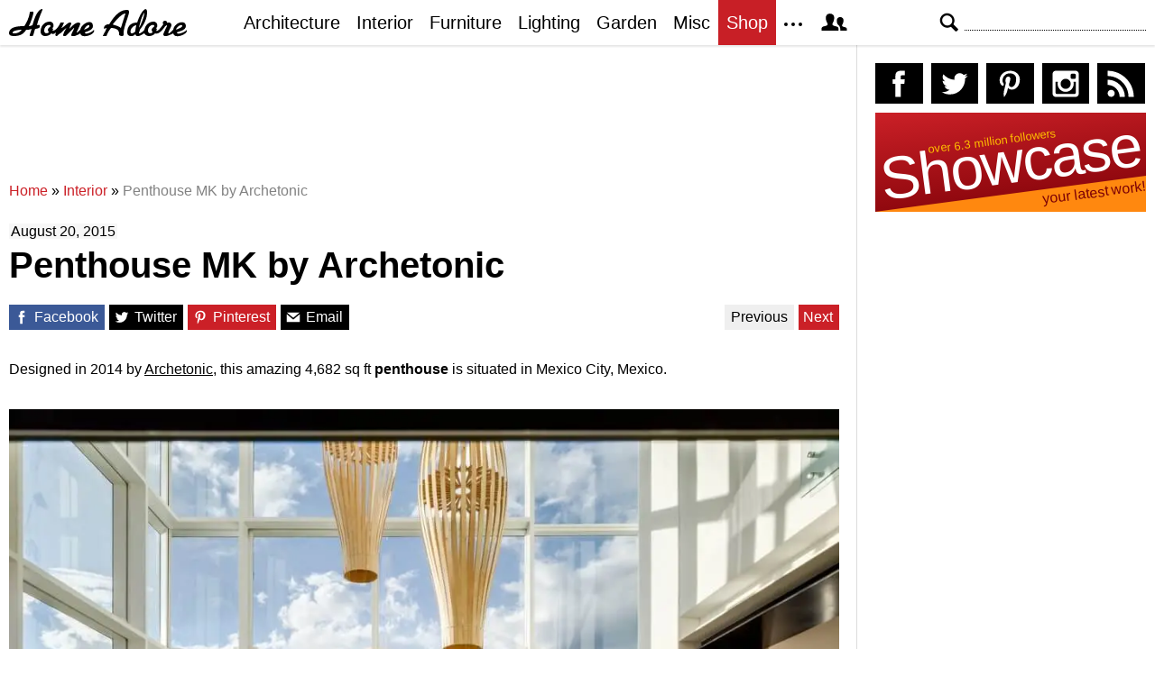

--- FILE ---
content_type: text/html; charset=UTF-8
request_url: https://homeadore.com/2015/08/20/penthouse-mk-archetonic/
body_size: 16000
content:
<!DOCTYPE html>
<html lang="en">
    <head>
    	<meta charset="UTF-8">
	<meta name="viewport" content="width=device-width, height=device-height, initial-scale=1.0, minimum-scale=1.0">
	<meta http-equiv="Content-Type" content="text/html; charset=UTF-8" />
    	<title>Penthouse MK by Archetonic | HomeAdore</title>

	<link rel="preconnect" href="https://s.homeadore.com">
        <link rel="preconnect" href="https://i.homeadore.com">

	<link rel="stylesheet" href="https://s.homeadore.com/css/style-20251015.min.css" as="style">

            	    	    	
        <script defer src="https://s.homeadore.com/js/jquery-3.6.1.min.js" type="text/javascript"></script>
	<script defer src="https://s.homeadore.com/js/4-8-2024.min.js?5" type="text/javascript"></script>

                        
    	<link rel="alternate" type="application/rss+xml" title="RSS 2.0" href="http://feeds.feedburner.com/homeadore">
        <link rel="shortcut icon" href="https://s.homeadore.com/i/favicon.svg" type="image/svg+xml">

    	<meta property="og:image" content="https://homeadore.com/wp-content/uploads/2015/08/015-penthouse-mk-archetonic-1390x1390.jpg"/>
    	
		
	<meta name="description" content="Hot residence designed by Archetonic, located in Mexico City, Mexico." />
	<meta name="robots" content="max-image-preview:large" />
	<meta name="author" content="Mat Watts"/>
	<meta name="keywords" content="archetonic,penthouse,apartment,contemporary interior design,mexico city,mexico,flat,residence,interior,interior design" />
	<link rel="canonical" href="https://homeadore.com/2015/08/20/penthouse-mk-archetonic/" />
	<meta name="generator" content="All in One SEO (AIOSEO) 4.9.2" />
		<meta property="og:locale" content="en_US" />
		<meta property="og:site_name" content="HomeAdore" />
		<meta property="og:type" content="article" />
		<meta property="og:title" content="Penthouse MK by Archetonic | HomeAdore" />
		<meta property="og:description" content="Hot residence designed by Archetonic, located in Mexico City, Mexico." />
		<meta property="og:url" content="https://homeadore.com/2015/08/20/penthouse-mk-archetonic/" />
		<meta property="og:image" content="https://homeadore.com/wp-content/uploads/2015/08/015-penthouse-mk-archetonic.jpg" />
		<meta property="og:image:secure_url" content="https://homeadore.com/wp-content/uploads/2015/08/015-penthouse-mk-archetonic.jpg" />
		<meta property="og:image:width" content="1390" />
		<meta property="og:image:height" content="1390" />
		<meta property="article:published_time" content="2015-08-20T13:05:04+00:00" />
		<meta property="article:modified_time" content="2015-08-20T13:05:04+00:00" />
		<meta property="article:publisher" content="https://facebook.com/homeadore" />
		<meta name="twitter:card" content="summary" />
		<meta name="twitter:site" content="@homeadore" />
		<meta name="twitter:title" content="Penthouse MK by Archetonic | HomeAdore" />
		<meta name="twitter:description" content="Hot residence designed by Archetonic, located in Mexico City, Mexico." />
		<meta name="twitter:creator" content="@homeadore" />
		<meta name="twitter:image" content="https://homeadore.com/wp-content/uploads/2015/08/015-penthouse-mk-archetonic.jpg" />
		<script type="application/ld+json" class="aioseo-schema">
			{"@context":"https:\/\/schema.org","@graph":[{"@type":"Article","@id":"https:\/\/homeadore.com\/2015\/08\/20\/penthouse-mk-archetonic\/#article","name":"Penthouse MK by Archetonic | HomeAdore","headline":"Penthouse MK by Archetonic","author":{"@id":"https:\/\/homeadore.com\/author\/admin\/#author"},"publisher":{"@id":"https:\/\/homeadore.com\/#organization"},"image":{"@type":"ImageObject","url":"https:\/\/homeadore.com\/wp-content\/uploads\/2015\/08\/015-penthouse-mk-archetonic.jpg","width":1390,"height":1390},"datePublished":"2015-08-20T13:05:04+00:00","dateModified":"2015-08-20T13:05:04+00:00","inLanguage":"en-US","mainEntityOfPage":{"@id":"https:\/\/homeadore.com\/2015\/08\/20\/penthouse-mk-archetonic\/#webpage"},"isPartOf":{"@id":"https:\/\/homeadore.com\/2015\/08\/20\/penthouse-mk-archetonic\/#webpage"},"articleSection":"Interior, apartment, Archetonic, Contemporary Interior Design, mexico, Mexico City, penthouse"},{"@type":"BreadcrumbList","@id":"https:\/\/homeadore.com\/2015\/08\/20\/penthouse-mk-archetonic\/#breadcrumblist","itemListElement":[{"@type":"ListItem","@id":"https:\/\/homeadore.com#listItem","position":1,"name":"Home","item":"https:\/\/homeadore.com","nextItem":{"@type":"ListItem","@id":"https:\/\/homeadore.com\/category\/interior\/#listItem","name":"Interior"}},{"@type":"ListItem","@id":"https:\/\/homeadore.com\/category\/interior\/#listItem","position":2,"name":"Interior","item":"https:\/\/homeadore.com\/category\/interior\/","nextItem":{"@type":"ListItem","@id":"https:\/\/homeadore.com\/2015\/08\/20\/penthouse-mk-archetonic\/#listItem","name":"Penthouse MK by Archetonic"},"previousItem":{"@type":"ListItem","@id":"https:\/\/homeadore.com#listItem","name":"Home"}},{"@type":"ListItem","@id":"https:\/\/homeadore.com\/2015\/08\/20\/penthouse-mk-archetonic\/#listItem","position":3,"name":"Penthouse MK by Archetonic","previousItem":{"@type":"ListItem","@id":"https:\/\/homeadore.com\/category\/interior\/#listItem","name":"Interior"}}]},{"@type":"Organization","@id":"https:\/\/homeadore.com\/#organization","name":"HomeAdore.com","description":"Architecture, Home Design, Decorating and Remodeling Ideas","url":"https:\/\/homeadore.com\/","logo":{"@type":"ImageObject","url":"https:\/\/pbs.twimg.com\/profile_images\/574694780942180353\/a9-g9eWP_400x400.png","@id":"https:\/\/homeadore.com\/2015\/08\/20\/penthouse-mk-archetonic\/#organizationLogo"},"image":{"@id":"https:\/\/homeadore.com\/2015\/08\/20\/penthouse-mk-archetonic\/#organizationLogo"},"sameAs":["https:\/\/twitter.com\/homeadore","https:\/\/instagram.com\/homeadore","https:\/\/pinterest.com\/homeadore"]},{"@type":"Person","@id":"https:\/\/homeadore.com\/author\/admin\/#author","url":"https:\/\/homeadore.com\/author\/admin\/","name":"Mat Watts","image":{"@type":"ImageObject","@id":"https:\/\/homeadore.com\/2015\/08\/20\/penthouse-mk-archetonic\/#authorImage","url":"https:\/\/secure.gravatar.com\/avatar\/e1507b2e6f3fcf36ce56753db8b51447e45d4a4adbf93ba8a54c41aad9364986?s=96&d=mm&r=g","width":96,"height":96,"caption":"Mat Watts"}},{"@type":"WebPage","@id":"https:\/\/homeadore.com\/2015\/08\/20\/penthouse-mk-archetonic\/#webpage","url":"https:\/\/homeadore.com\/2015\/08\/20\/penthouse-mk-archetonic\/","name":"Penthouse MK by Archetonic | HomeAdore","description":"Hot residence designed by Archetonic, located in Mexico City, Mexico.","inLanguage":"en-US","isPartOf":{"@id":"https:\/\/homeadore.com\/#website"},"breadcrumb":{"@id":"https:\/\/homeadore.com\/2015\/08\/20\/penthouse-mk-archetonic\/#breadcrumblist"},"author":{"@id":"https:\/\/homeadore.com\/author\/admin\/#author"},"creator":{"@id":"https:\/\/homeadore.com\/author\/admin\/#author"},"image":{"@type":"ImageObject","url":"https:\/\/homeadore.com\/wp-content\/uploads\/2015\/08\/015-penthouse-mk-archetonic.jpg","@id":"https:\/\/homeadore.com\/2015\/08\/20\/penthouse-mk-archetonic\/#mainImage","width":1390,"height":1390},"primaryImageOfPage":{"@id":"https:\/\/homeadore.com\/2015\/08\/20\/penthouse-mk-archetonic\/#mainImage"},"datePublished":"2015-08-20T13:05:04+00:00","dateModified":"2015-08-20T13:05:04+00:00"},{"@type":"WebSite","@id":"https:\/\/homeadore.com\/#website","url":"https:\/\/homeadore.com\/","name":"HomeAdore","description":"Architecture, Home Design, Decorating and Remodeling Ideas","inLanguage":"en-US","publisher":{"@id":"https:\/\/homeadore.com\/#organization"}}]}
		</script>
		

<link rel="alternate" title="oEmbed (JSON)" type="application/json+oembed" href="https://homeadore.com/wp-json/oembed/1.0/embed?url=https%3A%2F%2Fhomeadore.com%2F2015%2F08%2F20%2Fpenthouse-mk-archetonic%2F" />
<link rel="alternate" title="oEmbed (XML)" type="text/xml+oembed" href="https://homeadore.com/wp-json/oembed/1.0/embed?url=https%3A%2F%2Fhomeadore.com%2F2015%2F08%2F20%2Fpenthouse-mk-archetonic%2F&#038;format=xml" />
<style id='wp-img-auto-sizes-contain-inline-css' type='text/css'>
img:is([sizes=auto i],[sizes^="auto," i]){contain-intrinsic-size:3000px 1500px}
/*# sourceURL=wp-img-auto-sizes-contain-inline-css */
</style>
<style id='wp-emoji-styles-inline-css' type='text/css'>

	img.wp-smiley, img.emoji {
		display: inline !important;
		border: none !important;
		box-shadow: none !important;
		height: 1em !important;
		width: 1em !important;
		margin: 0 0.07em !important;
		vertical-align: -0.1em !important;
		background: none !important;
		padding: 0 !important;
	}
/*# sourceURL=wp-emoji-styles-inline-css */
</style>
<link rel="https://api.w.org/" href="https://homeadore.com/wp-json/" /><link rel="alternate" title="JSON" type="application/json" href="https://homeadore.com/wp-json/wp/v2/posts/101155" /><link rel='shortlink' href='https://homeadore.com/?p=101155' />
<script type="text/javascript">var ajax_url = "https://homeadore.com/wp-admin/admin-ajax.php";</script>
<script async crossorigin="anonymous" src="https://pagead2.googlesyndication.com/pagead/js/adsbygoogle.js?client=ca-pub-1022153874214545"></script>
<script async src="https://s.homeadore.com/js/lazyhtml.min.js"></script>

<script type="text/javascript">

  window.onload = () => {
    const handlePushNotifications = () => {
      if (document.cookie.includes('FCCDCF=')) {
        initializePushNotifications().then(() => {
          const subscribeButton = document.getElementById("subscribe-button");
          if (subscribeButton && typeof sb !== 'undefined') {
            subscribeButton.addEventListener("click", handleSubscriptionAction);
          }
        });
      } else {
        setTimeout(handlePushNotifications, 1000);
      }
    };

    setTimeout(handlePushNotifications, 1000);
  };

</script>

    </head>

    <body>
    <svg style="display: none;">
	<defs>
		<path id="shape-logo" d="M31 18c1,0 2,-1 3,0 0,1 0,2 0,2 0,1 -3,2 -5,2 -1,2 -2,8 -3,8 -5,0 -3,0 -1,-8 -2,1 -4,1 -6,1 -3,5 -7,7 -14,7 -3,0 -5,-1 -5,-3 0,-8 12,-8 17, -8 3,-5 5,-9 6,-15 0,0 0,-1 0,-1 4,0 4,-1 4,2 -1,4 -3,10 -5,14 1,0 4,-1 4,-1 1,-4 5,-18 11,-18 1,0 -4,9 -6,18zm16 9c-2,2 -4,3 -7,3 -3,0 -5, -2 -5,-5 0,-6 4,-11 10,-11 4,0 5,4 4,6 0,0 0,0 -1,1 1,1 1,2 0,3 1,0 1,0 1,0 3,0 7,-6 8,-9l4 0c-1,2 -2,5 -3,6l0 0c2,0 7,-6 9,-6 1,0 2,0 2,1 0, 1 -2,4 -2,6 2,-2 6,-7 10,-7 1,0 2,1 2,1 0,2 -4,9 -4,10 0,1 4,-3 4,-3 1,-7 14,-13 14,-4 0,5 -8,6 -9,7 0,3 8,0 10,-3 3,5 -14,11 -15,4 0,0 -3,2 -4, 2 -1,1 -3,1 -4,1 -1,0 -2,0 -2,-1 0,-2 4,-8 3,-8 0,0 -6,6 -7,7 -1,1 -2,2 -3,2 -1,0 -2,0 -2,-1 0,-2 4,-9 4,-8 -1,0 -6,5 -7,6 -1,0 -4,3 -4,3 -3,0 -1, -3 -1,-4l0 0c0,0 -3,3 -5,1zm61 -6c-1,0 -2,1 -2,1 -2,0 0,-4 1,-4 1,-1 2,-1 4,-1 3,-5 10,-16 19,-16 2,0 3,0 3,3 -1,5 -6,17 -6,22 0,1 0,1 0,2 0,1 0, 2 -2,2 -4,0 -3,-3 -3,-3 0,-5 -6,-6 -9,-6 -3,4 -4,6 -5,9l-4 0c0,0 0,0 0,0 0,-1 4,-7 4,-9zm55 0c1,1 1,2 0,3 2,2 7,-6 8,-7 -1,-1 -1,-4 2,-4 1,0 2,1 2, 1 0,2 1,1 2,1 2,0 3,1 3,3 0,2 -5,9 -3,9 1,0 4,-3 5,-4 1,-8 14,-12 14,-4 0,5 -9,6 -10,7 0,3 9,0 11,-3 2,5 -14,11 -15,4 -2,1 -6,3 -8,3 -2,0 -3,0 -3, -2 0,-1 4,-9 4,-9 0,-1 0,-1 0,-1 -1,0 -1,1 -2,1 -1,2 -7,10 -11,8 -2,2 -4,3 -7,3 -2,0 -4,-1 -5,-3 -1,0 -4,3 -7,3 -2,0 -2,0 -3,-2 -2,2 -3,2 -5,2 -3, 0 -4,-2 -4,-4 0,-7 4,-11 11,-11 1,-3 3,-8 5,-11 2,-3 6,-7 6,0 0,7 -4,14 -8,19 0,1 -1,3 -1,3 0,1 0,1 1,1 0,0 4,-2 5,-4 1,-5 5,-9 10,-9 4,0 5,4 4, 6 0,0 0,0 -1,1zm-149 2c-3,0 -10,1 -10,3 0,1 1,1 2,1 3,0 6,-1 8,-4zm30 3c0,-1 -1,-2 -1,-3 0,-2 3,-3 3,-4 0,-3 -7,-1 -7,5 0,4 4,3 5,2zm39 -3c2,-1 6, -2 6,-4 0,-3 -4,0 -6,4zm41 -2l5 -16c0,0 0,0 0,0 -5,0 -14,12 -14,12 1,1 5,1 9,4zm20 0c2,-3 6,-13 6,-17l0 0c-3,4 -5,12 -6,17zm-8 6c1,0 4,-1 4,-3 0, -2 1,-5 1,-6 0,0 -2,0 -4,2 -3,3 -3,7 -1,7zm23 -1c0,-1 -1,-2 -1,-3 0,-2 3,-3 3,-4 0,-3 -7,-1 -7,5 0,4 4,3 5,2zm26 -3c2,-1 6,-2 7,-4 0,-3 -6,0 -7,4z"/>
		<path id="shape-search" d="M28.072 24.749l-6.046-6.046c0.912-1.499 1.437-3.256 1.437-5.139 0-5.466-4.738-10.203-10.205-10.203-5.466 0-9.898 4.432-9.898 9.898 0 5.467 4.736 10.205 10.203 10.205 1.818 0 3.52-0.493 4.984-1.349l6.078 6.080c0.597 0.595 1.56 0.595 2.154 0l1.509-1.507c0.594-0.595 0.378-1.344-0.216-1.938zM6.406 13.258c0-3.784 3.067-6.853 6.851-6.853 3.786 0 7.158 3.373 7.158 7.158s-3.067 6.853-6.853 6.853-7.157-3.373-7.157-7.158z"/>
		<path id="shape-facebook" d="M204.067,184.692h-43.144v70.426h43.144V462h82.965V254.238h57.882l6.162-69.546h-64.044 c0,0,0-25.97,0-39.615c0-16.398,3.302-22.89,19.147-22.89c12.766,0,44.896,0,44.896,0V50c0,0-47.326,0-57.441,0 c-61.734,0-89.567,27.179-89.567,79.231C204.067,174.566,204.067,184.692,204.067,184.692z"/>
		<path id="shape-twitter" d="M462,128.223c-15.158,6.724-31.449,11.269-48.547,13.31c17.449-10.461,30.854-27.025,37.164-46.764 c-16.333,9.687-34.422,16.721-53.676,20.511c-15.418-16.428-37.386-26.691-61.698-26.691c-54.56,0-94.668,50.916-82.337,103.787 c-70.25-3.524-132.534-37.177-174.223-88.314c-22.142,37.983-11.485,87.691,26.158,112.85c-13.854-0.438-26.891-4.241-38.285-10.574 c-0.917,39.162,27.146,75.781,67.795,83.949c-11.896,3.237-24.926,3.978-38.17,1.447c10.754,33.58,41.972,58.018,78.96,58.699 C139.604,378.282,94.846,390.721,50,385.436c37.406,23.982,81.837,37.977,129.571,37.977c156.932,0,245.595-132.551,240.251-251.435 C436.339,160.061,450.668,145.174,462,128.223z"/>
		<path id="shape-pinterest" d="M265.653,50C153.22,50,96.526,130.612,96.526,197.833c0,40.702,15.411,76.914,48.462,90.41 c5.418,2.215,10.275,0.077,11.846-5.924c1.093-4.153,3.681-14.631,4.835-18.991c1.584-5.936,0.97-8.018-3.403-13.191 c-9.53-11.242-15.621-25.795-15.621-46.408c0-59.806,44.746-113.343,116.515-113.343c63.549,0,98.465,38.831,98.465,90.69 c0,68.234-30.198,125.824-75.026,125.824c-24.759,0-43.29-20.475-37.351-45.585c7.115-29.981,20.894-62.334,20.894-83.975 c0-19.37-10.398-35.527-31.918-35.527c-25.308,0-45.639,26.182-45.639,61.254c0,22.337,7.549,37.446,7.549,37.446 s-25.898,109.737-30.439,128.954c-9.043,38.273-1.361,85.193-0.708,89.931c0.38,2.809,3.989,3.476,5.621,1.354 c2.335-3.047,32.479-40.26,42.726-77.441c2.9-10.528,16.648-65.049,16.648-65.049c8.221,15.683,32.251,29.497,57.805,29.497 c76.075,0,127.688-69.354,127.688-162.187C415.474,115.374,356.018,50,265.653,50z"/>
		<path id="shape-instagram" d="M414.474,224.292h-35.869 c2.613,10.145,4.156,20.744,4.156,31.699c0,70.023-56.752,126.773-126.761,126.773s-126.763-56.75-126.763-126.773 c0-10.955,1.549-21.555,4.162-31.699H97.53V398.61c0,8.742,7.096,15.832,15.86,15.832h285.219c8.766,0,15.864-7.09,15.864-15.832 V224.292z M414.474,113.378c0-8.75-7.099-15.846-15.864-15.846h-47.526c-8.756,0-15.846,7.096-15.846,15.846v47.545 c0,8.744,7.09,15.846,15.846,15.846h47.526c8.766,0,15.864-7.102,15.864-15.846V113.378z M256,176.769 c-43.763,0-79.233,35.463-79.233,79.223c0,43.756,35.471,79.24,79.233,79.24c43.759,0,79.237-35.484,79.237-79.24 C335.237,212.231,299.759,176.769,256,176.769 M414.474,461.999H97.53c-26.246,0-47.53-21.289-47.53-47.557V97.532 c0-26.254,21.284-47.531,47.53-47.531h316.943c26.25,0,47.526,21.277,47.526,47.531v316.91 C462,440.71,440.724,461.999,414.474,461.999"/>
		<path id="shape-rss" d="M161.757,406.249c0,30.791-24.96,55.751-55.75,55.751c-30.79,0-55.751-24.96-55.751-55.751	s24.961-55.75,55.751-55.75C136.796,350.499,161.757,375.458,161.757,406.249z M50.256,190.424v82.593 C153.994,274.083,238.172,358.261,239.238,462h82.593C320.764,312.48,199.774,191.491,50.256,190.424z M50.256,132.602 c87.695,0.381,170.084,34.695,232.135,96.747c62.175,62.173,96.506,144.764,96.754,232.651h82.6 C461.228,234.858,277.333,50.794,50.256,50V132.602z"/>
		<path id="shape-member" d="M461.957,393.573H355.559c-0.005-115.799-57.887-60.76-57.887-162.232c0-36.629,23.98-56.51,54.772-56.51  c45.495,0,77.158,43.439,34.075,124.666c-14.153,26.684,15.072,33.025,46.469,40.268  C464.372,347.003,461.957,363.55,461.957,393.573z M289.119,325.89c-39.492-9.109-76.254-17.086-58.45-50.652  c54.192-102.17,14.364-156.811-42.862-156.811c-58.354,0-97.202,56.736-42.861,156.811c18.337,33.771-19.809,41.738-58.452,50.652  c-39.476,9.105-36.439,29.918-36.439,67.684h275.505C325.559,355.808,328.596,334.995,289.119,325.89z" />
		<path id="shape-envelope" d="M256.017,273.436L50.847,103.407h410.904L256.017,273.436z M255.983,328.898L50,158.244v250.349h412 V158.653L255.983,328.898z"/>
		<polygon id="shape-plus" points="462,209.528 302.471,209.528 302.471,50 209.529,50 209.529,209.528 50,209.528 50,302.47 209.529,302.47 209.529,462 302.471,462 302.471,302.47 462,302.47 "/>
		<path id="shape-stumbleupon" d="M277.803,216.512l27.146,15.116l42.961-14.528v-29.116c0-50.208-41.99-89.303-91.91-89.303 c-49.738,0-91.911,36.552-91.911,88.759c0,52.208,0,133.029,0,133.029c0,12.041-9.762,21.803-21.803,21.803 c-12.041,0-21.803-9.762-21.803-21.803v-56.375H50c0,0,0,56.463,0,57.127c0,50.865,41.233,92.099,92.099,92.099 c50.419,0,91.388-40.528,92.099-90.777V191.155c0-12.041,9.762-21.803,21.803-21.803s21.803,9.762,21.803,21.803V216.512z M391.517,264.094v59.007c0,12.041-9.763,21.803-21.803,21.803c-12.041,0-21.804-9.762-21.804-21.803v-57.885l-42.961,14.528 l-27.146-15.115v57.408c0.44,50.484,41.509,91.282,92.099,91.282c50.866,0,92.099-41.233,92.099-92.099c0-0.664,0-57.127,0-57.127 H391.517z"/>	</defs>
    </svg>
    
	<header>

		<section id="menu">

 			<section id="search" role="search">

        				<button type="button" id="search_toggle" aria-label="Search">
          					<svg viewBox="0 0 30 30" id="shape_search">
							<use xlink:href="#shape-search"></use>
						</svg>
					</button>   				

					<div>
						<form action="/">
							<span class="screen-reader" id="search_label">Search</span>
        						<input id="q" type="text" name="s" value="" autocomplete="off" aria-labelledby="search_label" />
        						<input type="submit" value="Search" class="screen-reader" />
						</form>
					</div>

  			</section>
		
			<button type="button" id="nav_toggle" aria-label="Menu">
				<span class="bar"></span>
				<span class="bar"></span>
				<span class="bar"></span>
			</button>		

			<a href="/" id="logo" aria-label="Home Page">
				<svg viewBox="0 0 197 31">
					<title>HomeAdore</title>
					<use xlink:href="#shape-logo"></use>
				</svg>
			</a>

			<nav id="nav_top">
				<ul>
					<li><a href="/category/architecture/" aria-label="Category - Architecture">Architecture</a>
						<ul>
							<li><a href="/tag/modern-house/" aria-label="Modern architecture">Modern Houses</a></li>
							<li><a href="/tag/contemporary-house/" aria-label="Contemporary architecture">Contemporary Houses</a></li>
							<li><a href="/tag/midcentury-house/" aria-label="Midcentury architecture">Midcentury Houses</a></li>
							<li><a href="/tag/traditional-house/" aria-label="Traditional architecture">Traditional Houses</a></li>
							<li><a href="/tag/farmhouse/" aria-label="Tag - Farmhouse">Farmhouses</a></li>
							<li><a href="/tag/barn-house/" aria-label="Tag - Barn House">Barn Houses</a></li>
							<li><a href="/tag/beach-house/" aria-label="Tag - Beach House">Beach Houses</a></li>
							<li><a href="/tag/cottage/" aria-label="Tag - Cottage">Cottages</a></li>
							<li><a href="/tag/chalet/" aria-label="Tag - Chalet">Chalets</a></li>
						</ul>
					</li>
					<li><a href="/category/interior/" aria-label="Category - Interiors">Interior</a>
						<ul>
							<li><a href="/tag/modern-interior-design/" aria-label="Modern interiors">Modern</a></li>
							<li><a href="/tag/contemporary-interior-design/" aria-label="Contemporary interiors">Contemporary</a></li>
							<li><a href="/tag/industrial-interior-design/" aria-label="Industrial interiors">Industrial</a></li>
							<li><a href="/tag/eclectic-interior-design/" aria-label="Eclectic interiors">Eclectic</a></li>
							<li><a href="/tag/midcentury-interior-design/" aria-label="Midcentury interiors">Midcentury</a></li>
							<li><a href="/tag/traditional-interior-design/" aria-label="Traditional interiors">Traditional</a></li>
							<li><a href="/tag/farmhouse-interior-design/" aria-label="Farm interiors">Farmhouse</a></li>
							<li><a href="/tag/rustic-interior-design/" aria-label="Rustic interiors">Rustic</a></li>
							<li><a href="/tag/beach-style-interior-design/" aria-label="Beach style interiors">Beach Style</a></li>
							<li><a href="/tag/mediterranean-interior-design/" aria-label="Mediterranean interiors">Mediterranean</a></li>
							<li><a href="/tag/asian-interior-design/" aria-label="Asian interiors">Asian</a></li>
						</ul>
					</li>
					<li><a href="/category/furniture/" aria-label="Furniture design">Furniture</a></li>
					<li><a href="/category/lighting/" aria-label="Lighting design">Lighting</a></li>
					<li><a href="/category/garden-design/" aria-label="Gardens and landscape design">Garden</a></li>
					<li><a href="/category/misc/" aria-label="Miscellaneous">Misc</a></li>
					<li><a href="//shop.homeadore.com/" target="_blank" style="background:#c81f26;color:#fff" rel="noopener" aria-label="Shop Interior Decor">Shop</a></li>
					<li id="more_button"><span>
						<svg height="7" width="20" fill="#000000">
  							<circle cx="2" cy="2" r="2" />
							<circle cx="10" cy="2" r="2" />
							<circle cx="18" cy="2" r="2" />
						</svg>
					</span>
						<ul>
							<li><a href="/upload/" aria-label="Submit your project">Submit Works</a></li>
							<li><a href="/contact/" aria-label="Get in touch with us">Contact</a></li>
						</ul>
					</li>
					<li id="member_button">
						<span>
							<svg viewBox="0 0 512 512">
								<title>Member Area</title>
								<use xlink:href="#shape-member"></use>
							</svg>
						</span>
						<a href="javascript:" class="signin" aria-label="Log in">Sign in</a>
						<ul>
							<li><a href="https://homeadore.com/collections/" aria-label="Your collections">Collections</a></li>
							<li><a href="https://homeadore.com/settings/" aria-label="Your settings">Settings</a></li>
							<li><a href="https://homeadore.com/wp-login.php?action=logout&amp;redirect_to=https%3A%2F%2Fhomeadore.com&amp;_wpnonce=2e039cbcd9" aria-label="Log out">Sign out</a></li>
						</ul>
					<li>
				</ul>
			</nav>

		</section>

	</header>
	
	<div class="wrapper" data-xthreshold="250">

		<div class="grid group">

			<section class="grid-left">

				<div class="grid-left-inner">

									

					
			<style>
                                .googlesw {
                                      display:none;
                                }


				@media all and (min-width: 1024px) {
					.googlesw {
						display:block;
						min-height:90px;
						margin:20px 0;
					}
				}
				
			</style>

                <div class="lazyhtml googlesw" data-lazyhtml>
                <script type="text/lazyhtml">
                <!--
                <ins class="adsbygoogle googlesw" data-ad-client="ca-pub-1022153874214545" data-ad-slot="8234096085" data-ad-format="horizontal" data-full-width-responsive="true"></ins>
                <script type="text/javascript" data-cookiescript="accepted" data-cookiecategory="targeting">(adsbygoogle = window.adsbygoogle || []).push({});</script>
                -->
                </script>
                </div>
                
					<div class="aioseo-breadcrumbs"><span class="aioseo-breadcrumb">
	<a href="https://homeadore.com" title="Home">Home</a>
</span><span class="aioseo-breadcrumb-separator">»</span><span class="aioseo-breadcrumb">
	<a href="https://homeadore.com/category/interior/" title="Interior">Interior</a>
</span><span class="aioseo-breadcrumb-separator">»</span><span class="aioseo-breadcrumb">
	<a href="https://homeadore.com/2015/08/20/penthouse-mk-archetonic/" title="Penthouse MK by Archetonic">Penthouse MK by Archetonic</a>
</span></div>						
					<article class="post inner" data-id="101155" aria-label="Project title">
					
						<time datetime="2015-08-20">August 20, 2015</time>

						<h1>Penthouse MK by Archetonic</h1>

						<div class="share">

							<a href="http://www.facebook.com/sharer/sharer.php?u=https://homeadore.com/2015/08/20/penthouse-mk-archetonic/" rel="external noreferrer nofollow" class="pic_facebook" data-link="facebook" aria-label="Share on Facebook">
									<span>
										<svg viewBox="0 0 512 512">
											<title>Share on Facebook</title>
											<use xlink:href="#shape-facebook"></use>
										</svg>
									</span>
									<abbr>
										Facebook
									</abbr>
							</a>

							<a href="https://twitter.com/intent/tweet?original_referer=https://www.homeadore.com&source=tweetbutton&text=Penthouse+MK+by+Archetonic&url=https://homeadore.com/2015/08/20/penthouse-mk-archetonic/&via=homeadore" rel="external noreferrer nofollow" class="pic_twitter" data-link="twitter" aria-label="Share on Twitter">
									<span>
										<svg viewBox="0 0 512 512">
											<title>Share on Twitter</title>
											<use xlink:href="#shape-twitter"></use>
										</svg>
									</span>
									<abbr>
										Twitter
									</abbr>
							</a>

							<a href="https://pinterest.com/pin/create/button/?url=https://homeadore.com/2015/08/20/penthouse-mk-archetonic/&amp;media=&amp;media=https://homeadore.com/wp-content/uploads/2015/08/015-penthouse-mk-archetonic-1390x1390.jpg&amp;description=Penthouse+MK+by+Archetonic" rel="external noreferrer nofollow" class="pic_pinterest" data-link="pinterest" aria-label="Share on Pinterest">
									<span>
										<svg viewBox="0 0 512 512">
											<title>Share on Pinterest</title>
											<use xlink:href="#shape-pinterest"></use>
										</svg>
									</span>
									<abbr>
										Pinterest
									</abbr>
							</a>

							<a href="javascript:;" class="pic_mail" data-link="mail" aria-label="Share via email">
									<span>
										<svg viewBox="0 0 512 512">
											<title>Share with a Friend</title>
											<use xlink:href="#shape-envelope"></use>
										</svg>
									</span>
									<abbr>
										Email
									</abbr>
							</a>

							<div class="navifast">
							<a class="prev" href="https://homeadore.com/2015/08/21/residence-austin-acero-construction/" rel="next">Previous</a><a class="next" href="https://homeadore.com/2015/08/20/pacific-palisades-home-building-solutions-design/" rel="prev">Next</a>							</div>

						</div>

						<div class="short"><p>Designed in 2014 by <u>Archetonic</u>, this amazing 4,682 sq ft <strong>penthouse</strong> is situated in Mexico City, Mexico.</p>
</div><figure>
				<a href="javascript:" data-id="101171" data-href="https://homeadore.com/2015/08/20/penthouse-mk-archetonic/" aria-label="Penthouse MK by Archetonic - Photography 1">
					<picture><source srcset="//i.homeadore.com/wp-content/uploads/2015/08/015-penthouse-mk-archetonic-1050x1050.avif" media="(min-width: 481px)" type="image/avif"><source srcset="//i.homeadore.com/wp-content/uploads/2015/08/015-penthouse-mk-archetonic-1050x1050.webp" media="(min-width: 481px)" type="image/webp"><source srcset="//i.homeadore.com/wp-content/uploads/2015/08/015-penthouse-mk-archetonic-1050x1050.jpg" media="(min-width: 481px)" type="image/jpeg"><source srcset="//i.homeadore.com/wp-content/uploads/2015/08/015-penthouse-mk-archetonic-460x460.avif" media="(max-width: 480px)" type="image/avif"><source srcset="//i.homeadore.com/wp-content/uploads/2015/08/015-penthouse-mk-archetonic-460x460.webp" media="(max-width: 480px)" type="image/webp"><source srcset="//i.homeadore.com/wp-content/uploads/2015/08/015-penthouse-mk-archetonic-460x460.jpg" media="(max-width: 480px)" type="image/jpeg"><img src="//i.homeadore.com/wp-content/uploads/2015/08/015-penthouse-mk-archetonic-460x460.jpg" width="460" height="460" alt="Penthouse MK by Archetonic - 1" fetchpriority="high" style="max-width:1050px"></picture>
				</a>
				<div>
					<a href="https://pinterest.com/pin/create/button/?url=https://homeadore.com/2015/08/20/penthouse-mk-archetonic/&media=//i.homeadore.com/wp-content/uploads/2015/08/015-penthouse-mk-archetonic-1050x1050.jpg&description=Penthouse+MK+by+Archetonic" class="pic_pinterest" data-link="pinterest" aria-label="Pin this image">
						<span>
							<svg viewBox="0 0 512 512">
								<title>Pin on Pinterest</title>
								<use xlink:href="#shape-pinterest"></use>
							</svg>
						</span>
						<abbr>
							Pin
						</abbr>
					</a>
					<a href="javascript:;" class="pic_save" data-link="101171" aria-label="Save this image to your collection">
						<span>
							<svg viewBox="0 0 512 512">
								<title>Save Photo</title>
								<use xlink:href="#shape-plus"></use>
								</svg>
						</span>
						<abbr>
							Save
						</abbr>
					</a>
					<a href="javascript:;" class="pic_mail" data-link="mail" aria-label="Send this image via email">
						<span>
							<svg viewBox="0 0 512 512">
								<title>Email Photo</title>
								<use xlink:href="#shape-envelope"></use>
							</svg>
						</span>
						<abbr>
							Email
						</abbr>
					</a>
				</div>
			</figure>
<figure>
				<a href="javascript:" data-id="101169" data-href="https://homeadore.com/2015/08/20/penthouse-mk-archetonic/" aria-label="Penthouse MK by Archetonic - Photography 2">
					<picture><source data-srcset="//i.homeadore.com/wp-content/uploads/2015/08/013-penthouse-mk-archetonic-1050x1575.avif" media="(min-width: 481px)" type="image/avif"><source data-srcset="//i.homeadore.com/wp-content/uploads/2015/08/013-penthouse-mk-archetonic-1050x1575.webp" media="(min-width: 481px)" type="image/webp"><source data-srcset="//i.homeadore.com/wp-content/uploads/2015/08/013-penthouse-mk-archetonic-1050x1575.jpg" media="(min-width: 481px)" type="image/jpeg"><source data-srcset="//i.homeadore.com/wp-content/uploads/2015/08/013-penthouse-mk-archetonic-460x690.avif" media="(max-width: 480px)" type="image/avif"><source data-srcset="//i.homeadore.com/wp-content/uploads/2015/08/013-penthouse-mk-archetonic-460x690.webp" media="(max-width: 480px)" type="image/webp"><source data-srcset="//i.homeadore.com/wp-content/uploads/2015/08/013-penthouse-mk-archetonic-460x690.jpg" media="(max-width: 480px)" type="image/jpeg"><img loading="lazy" class="lazy" data-src="//i.homeadore.com/wp-content/uploads/2015/08/013-penthouse-mk-archetonic-460x690.jpg" width="460" height="690" alt="Penthouse MK by Archetonic - 2" decoding="async" style="max-width:1050px"></picture>
				</a>
				<div>
					<a href="https://pinterest.com/pin/create/button/?url=https://homeadore.com/2015/08/20/penthouse-mk-archetonic/&media=//i.homeadore.com/wp-content/uploads/2015/08/013-penthouse-mk-archetonic-1050x1575.jpg&description=Penthouse+MK+by+Archetonic" class="pic_pinterest" data-link="pinterest" aria-label="Pin this image">
						<span>
							<svg viewBox="0 0 512 512">
								<title>Pin on Pinterest</title>
								<use xlink:href="#shape-pinterest"></use>
							</svg>
						</span>
						<abbr>
							Pin
						</abbr>
					</a>
					<a href="javascript:;" class="pic_save" data-link="101169" aria-label="Save this image to your collection">
						<span>
							<svg viewBox="0 0 512 512">
								<title>Save Photo</title>
								<use xlink:href="#shape-plus"></use>
								</svg>
						</span>
						<abbr>
							Save
						</abbr>
					</a>
					<a href="javascript:;" class="pic_mail" data-link="mail" aria-label="Send this image via email">
						<span>
							<svg viewBox="0 0 512 512">
								<title>Email Photo</title>
								<use xlink:href="#shape-envelope"></use>
							</svg>
						</span>
						<abbr>
							Email
						</abbr>
					</a>
				</div>
			</figure>
<figure>
				<a href="javascript:" data-id="101170" data-href="https://homeadore.com/2015/08/20/penthouse-mk-archetonic/" aria-label="Penthouse MK by Archetonic - Photography 3">
					<picture><source data-srcset="//i.homeadore.com/wp-content/uploads/2015/08/014-penthouse-mk-archetonic-1050x1575.avif" media="(min-width: 481px)" type="image/avif"><source data-srcset="//i.homeadore.com/wp-content/uploads/2015/08/014-penthouse-mk-archetonic-1050x1575.webp" media="(min-width: 481px)" type="image/webp"><source data-srcset="//i.homeadore.com/wp-content/uploads/2015/08/014-penthouse-mk-archetonic-1050x1575.jpg" media="(min-width: 481px)" type="image/jpeg"><source data-srcset="//i.homeadore.com/wp-content/uploads/2015/08/014-penthouse-mk-archetonic-460x690.avif" media="(max-width: 480px)" type="image/avif"><source data-srcset="//i.homeadore.com/wp-content/uploads/2015/08/014-penthouse-mk-archetonic-460x690.webp" media="(max-width: 480px)" type="image/webp"><source data-srcset="//i.homeadore.com/wp-content/uploads/2015/08/014-penthouse-mk-archetonic-460x690.jpg" media="(max-width: 480px)" type="image/jpeg"><img loading="lazy" class="lazy" data-src="//i.homeadore.com/wp-content/uploads/2015/08/014-penthouse-mk-archetonic-460x690.jpg" width="460" height="690" alt="Penthouse MK by Archetonic - 3" decoding="async" style="max-width:1050px"></picture>
				</a>
				<div>
					<a href="https://pinterest.com/pin/create/button/?url=https://homeadore.com/2015/08/20/penthouse-mk-archetonic/&media=//i.homeadore.com/wp-content/uploads/2015/08/014-penthouse-mk-archetonic-1050x1575.jpg&description=Penthouse+MK+by+Archetonic" class="pic_pinterest" data-link="pinterest" aria-label="Pin this image">
						<span>
							<svg viewBox="0 0 512 512">
								<title>Pin on Pinterest</title>
								<use xlink:href="#shape-pinterest"></use>
							</svg>
						</span>
						<abbr>
							Pin
						</abbr>
					</a>
					<a href="javascript:;" class="pic_save" data-link="101170" aria-label="Save this image to your collection">
						<span>
							<svg viewBox="0 0 512 512">
								<title>Save Photo</title>
								<use xlink:href="#shape-plus"></use>
								</svg>
						</span>
						<abbr>
							Save
						</abbr>
					</a>
					<a href="javascript:;" class="pic_mail" data-link="mail" aria-label="Send this image via email">
						<span>
							<svg viewBox="0 0 512 512">
								<title>Email Photo</title>
								<use xlink:href="#shape-envelope"></use>
							</svg>
						</span>
						<abbr>
							Email
						</abbr>
					</a>
				</div>
			</figure>
                <div class="lazyhtml" data-lazyhtml>
                <script type="text/lazyhtml">
                <!--
                <ins class="adsbygoogle" style="display:block;margin-bottom:20px" data-ad-client="ca-pub-1022153874214545" data-ad-slot="5607932741" data-ad-format="auto" data-full-width-responsive="true"></ins>
                <script type="text/javascript" data-cookiescript="accepted" data-cookiecategory="targeting">(adsbygoogle = window.adsbygoogle || []).push({});</script>
                -->
                </script>
                </div>
                
<figure>
				<a href="javascript:" data-id="101161" data-href="https://homeadore.com/2015/08/20/penthouse-mk-archetonic/" aria-label="Penthouse MK by Archetonic - Photography 4">
					<picture><source data-srcset="//i.homeadore.com/wp-content/uploads/2015/08/005-penthouse-mk-archetonic-1050x525.avif" media="(min-width: 481px)" type="image/avif"><source data-srcset="//i.homeadore.com/wp-content/uploads/2015/08/005-penthouse-mk-archetonic-1050x525.webp" media="(min-width: 481px)" type="image/webp"><source data-srcset="//i.homeadore.com/wp-content/uploads/2015/08/005-penthouse-mk-archetonic-1050x525.jpg" media="(min-width: 481px)" type="image/jpeg"><source data-srcset="//i.homeadore.com/wp-content/uploads/2015/08/005-penthouse-mk-archetonic-460x230.avif" media="(max-width: 480px)" type="image/avif"><source data-srcset="//i.homeadore.com/wp-content/uploads/2015/08/005-penthouse-mk-archetonic-460x230.webp" media="(max-width: 480px)" type="image/webp"><source data-srcset="//i.homeadore.com/wp-content/uploads/2015/08/005-penthouse-mk-archetonic-460x230.jpg" media="(max-width: 480px)" type="image/jpeg"><img loading="lazy" class="lazy" data-src="//i.homeadore.com/wp-content/uploads/2015/08/005-penthouse-mk-archetonic-460x230.jpg" width="460" height="230" alt="Penthouse MK by Archetonic - 4" decoding="async" style="max-width:1050px"></picture>
				</a>
				<div>
					<a href="https://pinterest.com/pin/create/button/?url=https://homeadore.com/2015/08/20/penthouse-mk-archetonic/&media=//i.homeadore.com/wp-content/uploads/2015/08/005-penthouse-mk-archetonic-1050x525.jpg&description=Penthouse+MK+by+Archetonic" class="pic_pinterest" data-link="pinterest" aria-label="Pin this image">
						<span>
							<svg viewBox="0 0 512 512">
								<title>Pin on Pinterest</title>
								<use xlink:href="#shape-pinterest"></use>
							</svg>
						</span>
						<abbr>
							Pin
						</abbr>
					</a>
					<a href="javascript:;" class="pic_save" data-link="101161" aria-label="Save this image to your collection">
						<span>
							<svg viewBox="0 0 512 512">
								<title>Save Photo</title>
								<use xlink:href="#shape-plus"></use>
								</svg>
						</span>
						<abbr>
							Save
						</abbr>
					</a>
					<a href="javascript:;" class="pic_mail" data-link="mail" aria-label="Send this image via email">
						<span>
							<svg viewBox="0 0 512 512">
								<title>Email Photo</title>
								<use xlink:href="#shape-envelope"></use>
							</svg>
						</span>
						<abbr>
							Email
						</abbr>
					</a>
				</div>
			</figure>
<figure>
				<a href="javascript:" data-id="101164" data-href="https://homeadore.com/2015/08/20/penthouse-mk-archetonic/" aria-label="Penthouse MK by Archetonic - Photography 5">
					<picture><source data-srcset="//i.homeadore.com/wp-content/uploads/2015/08/008-penthouse-mk-archetonic-1050x420.avif" media="(min-width: 481px)" type="image/avif"><source data-srcset="//i.homeadore.com/wp-content/uploads/2015/08/008-penthouse-mk-archetonic-1050x420.webp" media="(min-width: 481px)" type="image/webp"><source data-srcset="//i.homeadore.com/wp-content/uploads/2015/08/008-penthouse-mk-archetonic-1050x420.jpg" media="(min-width: 481px)" type="image/jpeg"><source data-srcset="//i.homeadore.com/wp-content/uploads/2015/08/008-penthouse-mk-archetonic-460x184.avif" media="(max-width: 480px)" type="image/avif"><source data-srcset="//i.homeadore.com/wp-content/uploads/2015/08/008-penthouse-mk-archetonic-460x184.webp" media="(max-width: 480px)" type="image/webp"><source data-srcset="//i.homeadore.com/wp-content/uploads/2015/08/008-penthouse-mk-archetonic-460x184.jpg" media="(max-width: 480px)" type="image/jpeg"><img loading="lazy" class="lazy" data-src="//i.homeadore.com/wp-content/uploads/2015/08/008-penthouse-mk-archetonic-460x184.jpg" width="460" height="184" alt="Penthouse MK by Archetonic - 5" decoding="async" style="max-width:1050px"></picture>
				</a>
				<div>
					<a href="https://pinterest.com/pin/create/button/?url=https://homeadore.com/2015/08/20/penthouse-mk-archetonic/&media=//i.homeadore.com/wp-content/uploads/2015/08/008-penthouse-mk-archetonic-1050x420.jpg&description=Penthouse+MK+by+Archetonic" class="pic_pinterest" data-link="pinterest" aria-label="Pin this image">
						<span>
							<svg viewBox="0 0 512 512">
								<title>Pin on Pinterest</title>
								<use xlink:href="#shape-pinterest"></use>
							</svg>
						</span>
						<abbr>
							Pin
						</abbr>
					</a>
					<a href="javascript:;" class="pic_save" data-link="101164" aria-label="Save this image to your collection">
						<span>
							<svg viewBox="0 0 512 512">
								<title>Save Photo</title>
								<use xlink:href="#shape-plus"></use>
								</svg>
						</span>
						<abbr>
							Save
						</abbr>
					</a>
					<a href="javascript:;" class="pic_mail" data-link="mail" aria-label="Send this image via email">
						<span>
							<svg viewBox="0 0 512 512">
								<title>Email Photo</title>
								<use xlink:href="#shape-envelope"></use>
							</svg>
						</span>
						<abbr>
							Email
						</abbr>
					</a>
				</div>
			</figure>
<figure>
				<a href="javascript:" data-id="101160" data-href="https://homeadore.com/2015/08/20/penthouse-mk-archetonic/" aria-label="Penthouse MK by Archetonic - Photography 6">
					<picture><source data-srcset="//i.homeadore.com/wp-content/uploads/2015/08/004-penthouse-mk-archetonic-1050x700.avif" media="(min-width: 481px)" type="image/avif"><source data-srcset="//i.homeadore.com/wp-content/uploads/2015/08/004-penthouse-mk-archetonic-1050x700.webp" media="(min-width: 481px)" type="image/webp"><source data-srcset="//i.homeadore.com/wp-content/uploads/2015/08/004-penthouse-mk-archetonic-1050x700.jpg" media="(min-width: 481px)" type="image/jpeg"><source data-srcset="//i.homeadore.com/wp-content/uploads/2015/08/004-penthouse-mk-archetonic-460x307.avif" media="(max-width: 480px)" type="image/avif"><source data-srcset="//i.homeadore.com/wp-content/uploads/2015/08/004-penthouse-mk-archetonic-460x307.webp" media="(max-width: 480px)" type="image/webp"><source data-srcset="//i.homeadore.com/wp-content/uploads/2015/08/004-penthouse-mk-archetonic-460x307.jpg" media="(max-width: 480px)" type="image/jpeg"><img loading="lazy" class="lazy" data-src="//i.homeadore.com/wp-content/uploads/2015/08/004-penthouse-mk-archetonic-460x307.jpg" width="460" height="307" alt="Penthouse MK by Archetonic - 6" decoding="async" style="max-width:1050px"></picture>
				</a>
				<div>
					<a href="https://pinterest.com/pin/create/button/?url=https://homeadore.com/2015/08/20/penthouse-mk-archetonic/&media=//i.homeadore.com/wp-content/uploads/2015/08/004-penthouse-mk-archetonic-1050x700.jpg&description=Penthouse+MK+by+Archetonic" class="pic_pinterest" data-link="pinterest" aria-label="Pin this image">
						<span>
							<svg viewBox="0 0 512 512">
								<title>Pin on Pinterest</title>
								<use xlink:href="#shape-pinterest"></use>
							</svg>
						</span>
						<abbr>
							Pin
						</abbr>
					</a>
					<a href="javascript:;" class="pic_save" data-link="101160" aria-label="Save this image to your collection">
						<span>
							<svg viewBox="0 0 512 512">
								<title>Save Photo</title>
								<use xlink:href="#shape-plus"></use>
								</svg>
						</span>
						<abbr>
							Save
						</abbr>
					</a>
					<a href="javascript:;" class="pic_mail" data-link="mail" aria-label="Send this image via email">
						<span>
							<svg viewBox="0 0 512 512">
								<title>Email Photo</title>
								<use xlink:href="#shape-envelope"></use>
							</svg>
						</span>
						<abbr>
							Email
						</abbr>
					</a>
				</div>
			</figure>
                <div class="lazyhtml" data-lazyhtml>
                <script type="text/lazyhtml">
                <!--
                <ins class="adsbygoogle" style="display:block;margin-bottom:20px" data-ad-client="ca-pub-1022153874214545" data-ad-slot="5607932741" data-ad-format="auto" data-full-width-responsive="true"></ins>
                <script type="text/javascript" data-cookiescript="accepted" data-cookiecategory="targeting">(adsbygoogle = window.adsbygoogle || []).push({});</script>
                -->
                </script>
                </div>
                
<figure>
				<a href="javascript:" data-id="101162" data-href="https://homeadore.com/2015/08/20/penthouse-mk-archetonic/" aria-label="Penthouse MK by Archetonic - Photography 7">
					<picture><source data-srcset="//i.homeadore.com/wp-content/uploads/2015/08/006-penthouse-mk-archetonic-1050x700.avif" media="(min-width: 481px)" type="image/avif"><source data-srcset="//i.homeadore.com/wp-content/uploads/2015/08/006-penthouse-mk-archetonic-1050x700.webp" media="(min-width: 481px)" type="image/webp"><source data-srcset="//i.homeadore.com/wp-content/uploads/2015/08/006-penthouse-mk-archetonic-1050x700.jpg" media="(min-width: 481px)" type="image/jpeg"><source data-srcset="//i.homeadore.com/wp-content/uploads/2015/08/006-penthouse-mk-archetonic-460x307.avif" media="(max-width: 480px)" type="image/avif"><source data-srcset="//i.homeadore.com/wp-content/uploads/2015/08/006-penthouse-mk-archetonic-460x307.webp" media="(max-width: 480px)" type="image/webp"><source data-srcset="//i.homeadore.com/wp-content/uploads/2015/08/006-penthouse-mk-archetonic-460x307.jpg" media="(max-width: 480px)" type="image/jpeg"><img loading="lazy" class="lazy" data-src="//i.homeadore.com/wp-content/uploads/2015/08/006-penthouse-mk-archetonic-460x307.jpg" width="460" height="307" alt="Penthouse MK by Archetonic - 7" decoding="async" style="max-width:1050px"></picture>
				</a>
				<div>
					<a href="https://pinterest.com/pin/create/button/?url=https://homeadore.com/2015/08/20/penthouse-mk-archetonic/&media=//i.homeadore.com/wp-content/uploads/2015/08/006-penthouse-mk-archetonic-1050x700.jpg&description=Penthouse+MK+by+Archetonic" class="pic_pinterest" data-link="pinterest" aria-label="Pin this image">
						<span>
							<svg viewBox="0 0 512 512">
								<title>Pin on Pinterest</title>
								<use xlink:href="#shape-pinterest"></use>
							</svg>
						</span>
						<abbr>
							Pin
						</abbr>
					</a>
					<a href="javascript:;" class="pic_save" data-link="101162" aria-label="Save this image to your collection">
						<span>
							<svg viewBox="0 0 512 512">
								<title>Save Photo</title>
								<use xlink:href="#shape-plus"></use>
								</svg>
						</span>
						<abbr>
							Save
						</abbr>
					</a>
					<a href="javascript:;" class="pic_mail" data-link="mail" aria-label="Send this image via email">
						<span>
							<svg viewBox="0 0 512 512">
								<title>Email Photo</title>
								<use xlink:href="#shape-envelope"></use>
							</svg>
						</span>
						<abbr>
							Email
						</abbr>
					</a>
				</div>
			</figure>
<figure>
				<a href="javascript:" data-id="101172" data-href="https://homeadore.com/2015/08/20/penthouse-mk-archetonic/" aria-label="Penthouse MK by Archetonic - Photography 8">
					<picture><source data-srcset="//i.homeadore.com/wp-content/uploads/2015/08/016-penthouse-mk-archetonic-1050x900.avif" media="(min-width: 481px)" type="image/avif"><source data-srcset="//i.homeadore.com/wp-content/uploads/2015/08/016-penthouse-mk-archetonic-1050x900.webp" media="(min-width: 481px)" type="image/webp"><source data-srcset="//i.homeadore.com/wp-content/uploads/2015/08/016-penthouse-mk-archetonic-1050x900.jpg" media="(min-width: 481px)" type="image/jpeg"><source data-srcset="//i.homeadore.com/wp-content/uploads/2015/08/016-penthouse-mk-archetonic-460x394.avif" media="(max-width: 480px)" type="image/avif"><source data-srcset="//i.homeadore.com/wp-content/uploads/2015/08/016-penthouse-mk-archetonic-460x394.webp" media="(max-width: 480px)" type="image/webp"><source data-srcset="//i.homeadore.com/wp-content/uploads/2015/08/016-penthouse-mk-archetonic-460x394.jpg" media="(max-width: 480px)" type="image/jpeg"><img loading="lazy" class="lazy" data-src="//i.homeadore.com/wp-content/uploads/2015/08/016-penthouse-mk-archetonic-460x394.jpg" width="460" height="394" alt="Penthouse MK by Archetonic - 8" decoding="async" style="max-width:1050px"></picture>
				</a>
				<div>
					<a href="https://pinterest.com/pin/create/button/?url=https://homeadore.com/2015/08/20/penthouse-mk-archetonic/&media=//i.homeadore.com/wp-content/uploads/2015/08/016-penthouse-mk-archetonic-1050x900.jpg&description=Penthouse+MK+by+Archetonic" class="pic_pinterest" data-link="pinterest" aria-label="Pin this image">
						<span>
							<svg viewBox="0 0 512 512">
								<title>Pin on Pinterest</title>
								<use xlink:href="#shape-pinterest"></use>
							</svg>
						</span>
						<abbr>
							Pin
						</abbr>
					</a>
					<a href="javascript:;" class="pic_save" data-link="101172" aria-label="Save this image to your collection">
						<span>
							<svg viewBox="0 0 512 512">
								<title>Save Photo</title>
								<use xlink:href="#shape-plus"></use>
								</svg>
						</span>
						<abbr>
							Save
						</abbr>
					</a>
					<a href="javascript:;" class="pic_mail" data-link="mail" aria-label="Send this image via email">
						<span>
							<svg viewBox="0 0 512 512">
								<title>Email Photo</title>
								<use xlink:href="#shape-envelope"></use>
							</svg>
						</span>
						<abbr>
							Email
						</abbr>
					</a>
				</div>
			</figure>
<figure>
				<a href="javascript:" data-id="101168" data-href="https://homeadore.com/2015/08/20/penthouse-mk-archetonic/" aria-label="Penthouse MK by Archetonic - Photography 9">
					<picture><source data-srcset="//i.homeadore.com/wp-content/uploads/2015/08/012-penthouse-mk-archetonic-1050x525.avif" media="(min-width: 481px)" type="image/avif"><source data-srcset="//i.homeadore.com/wp-content/uploads/2015/08/012-penthouse-mk-archetonic-1050x525.webp" media="(min-width: 481px)" type="image/webp"><source data-srcset="//i.homeadore.com/wp-content/uploads/2015/08/012-penthouse-mk-archetonic-1050x525.jpg" media="(min-width: 481px)" type="image/jpeg"><source data-srcset="//i.homeadore.com/wp-content/uploads/2015/08/012-penthouse-mk-archetonic-460x230.avif" media="(max-width: 480px)" type="image/avif"><source data-srcset="//i.homeadore.com/wp-content/uploads/2015/08/012-penthouse-mk-archetonic-460x230.webp" media="(max-width: 480px)" type="image/webp"><source data-srcset="//i.homeadore.com/wp-content/uploads/2015/08/012-penthouse-mk-archetonic-460x230.jpg" media="(max-width: 480px)" type="image/jpeg"><img loading="lazy" class="lazy" data-src="//i.homeadore.com/wp-content/uploads/2015/08/012-penthouse-mk-archetonic-460x230.jpg" width="460" height="230" alt="Penthouse MK by Archetonic - 9" decoding="async" style="max-width:1050px"></picture>
				</a>
				<div>
					<a href="https://pinterest.com/pin/create/button/?url=https://homeadore.com/2015/08/20/penthouse-mk-archetonic/&media=//i.homeadore.com/wp-content/uploads/2015/08/012-penthouse-mk-archetonic-1050x525.jpg&description=Penthouse+MK+by+Archetonic" class="pic_pinterest" data-link="pinterest" aria-label="Pin this image">
						<span>
							<svg viewBox="0 0 512 512">
								<title>Pin on Pinterest</title>
								<use xlink:href="#shape-pinterest"></use>
							</svg>
						</span>
						<abbr>
							Pin
						</abbr>
					</a>
					<a href="javascript:;" class="pic_save" data-link="101168" aria-label="Save this image to your collection">
						<span>
							<svg viewBox="0 0 512 512">
								<title>Save Photo</title>
								<use xlink:href="#shape-plus"></use>
								</svg>
						</span>
						<abbr>
							Save
						</abbr>
					</a>
					<a href="javascript:;" class="pic_mail" data-link="mail" aria-label="Send this image via email">
						<span>
							<svg viewBox="0 0 512 512">
								<title>Email Photo</title>
								<use xlink:href="#shape-envelope"></use>
							</svg>
						</span>
						<abbr>
							Email
						</abbr>
					</a>
				</div>
			</figure>
<figure>
				<a href="javascript:" data-id="101165" data-href="https://homeadore.com/2015/08/20/penthouse-mk-archetonic/" aria-label="Penthouse MK by Archetonic - Photography 10">
					<picture><source data-srcset="//i.homeadore.com/wp-content/uploads/2015/08/009-penthouse-mk-archetonic-1050x700.avif" media="(min-width: 481px)" type="image/avif"><source data-srcset="//i.homeadore.com/wp-content/uploads/2015/08/009-penthouse-mk-archetonic-1050x700.webp" media="(min-width: 481px)" type="image/webp"><source data-srcset="//i.homeadore.com/wp-content/uploads/2015/08/009-penthouse-mk-archetonic-1050x700.jpg" media="(min-width: 481px)" type="image/jpeg"><source data-srcset="//i.homeadore.com/wp-content/uploads/2015/08/009-penthouse-mk-archetonic-460x307.avif" media="(max-width: 480px)" type="image/avif"><source data-srcset="//i.homeadore.com/wp-content/uploads/2015/08/009-penthouse-mk-archetonic-460x307.webp" media="(max-width: 480px)" type="image/webp"><source data-srcset="//i.homeadore.com/wp-content/uploads/2015/08/009-penthouse-mk-archetonic-460x307.jpg" media="(max-width: 480px)" type="image/jpeg"><img loading="lazy" class="lazy" data-src="//i.homeadore.com/wp-content/uploads/2015/08/009-penthouse-mk-archetonic-460x307.jpg" width="460" height="307" alt="Penthouse MK by Archetonic - 10" decoding="async" style="max-width:1050px"></picture>
				</a>
				<div>
					<a href="https://pinterest.com/pin/create/button/?url=https://homeadore.com/2015/08/20/penthouse-mk-archetonic/&media=//i.homeadore.com/wp-content/uploads/2015/08/009-penthouse-mk-archetonic-1050x700.jpg&description=Penthouse+MK+by+Archetonic" class="pic_pinterest" data-link="pinterest" aria-label="Pin this image">
						<span>
							<svg viewBox="0 0 512 512">
								<title>Pin on Pinterest</title>
								<use xlink:href="#shape-pinterest"></use>
							</svg>
						</span>
						<abbr>
							Pin
						</abbr>
					</a>
					<a href="javascript:;" class="pic_save" data-link="101165" aria-label="Save this image to your collection">
						<span>
							<svg viewBox="0 0 512 512">
								<title>Save Photo</title>
								<use xlink:href="#shape-plus"></use>
								</svg>
						</span>
						<abbr>
							Save
						</abbr>
					</a>
					<a href="javascript:;" class="pic_mail" data-link="mail" aria-label="Send this image via email">
						<span>
							<svg viewBox="0 0 512 512">
								<title>Email Photo</title>
								<use xlink:href="#shape-envelope"></use>
							</svg>
						</span>
						<abbr>
							Email
						</abbr>
					</a>
				</div>
			</figure>
<figure>
				<a href="javascript:" data-id="101167" data-href="https://homeadore.com/2015/08/20/penthouse-mk-archetonic/" aria-label="Penthouse MK by Archetonic - Photography 11">
					<picture><source data-srcset="//i.homeadore.com/wp-content/uploads/2015/08/011-penthouse-mk-archetonic-1050x591.avif" media="(min-width: 481px)" type="image/avif"><source data-srcset="//i.homeadore.com/wp-content/uploads/2015/08/011-penthouse-mk-archetonic-1050x591.webp" media="(min-width: 481px)" type="image/webp"><source data-srcset="//i.homeadore.com/wp-content/uploads/2015/08/011-penthouse-mk-archetonic-1050x591.jpg" media="(min-width: 481px)" type="image/jpeg"><source data-srcset="//i.homeadore.com/wp-content/uploads/2015/08/011-penthouse-mk-archetonic-460x259.avif" media="(max-width: 480px)" type="image/avif"><source data-srcset="//i.homeadore.com/wp-content/uploads/2015/08/011-penthouse-mk-archetonic-460x259.webp" media="(max-width: 480px)" type="image/webp"><source data-srcset="//i.homeadore.com/wp-content/uploads/2015/08/011-penthouse-mk-archetonic-460x259.jpg" media="(max-width: 480px)" type="image/jpeg"><img loading="lazy" class="lazy" data-src="//i.homeadore.com/wp-content/uploads/2015/08/011-penthouse-mk-archetonic-460x259.jpg" width="460" height="259" alt="Penthouse MK by Archetonic - 11" decoding="async" style="max-width:1050px"></picture>
				</a>
				<div>
					<a href="https://pinterest.com/pin/create/button/?url=https://homeadore.com/2015/08/20/penthouse-mk-archetonic/&media=//i.homeadore.com/wp-content/uploads/2015/08/011-penthouse-mk-archetonic-1050x591.jpg&description=Penthouse+MK+by+Archetonic" class="pic_pinterest" data-link="pinterest" aria-label="Pin this image">
						<span>
							<svg viewBox="0 0 512 512">
								<title>Pin on Pinterest</title>
								<use xlink:href="#shape-pinterest"></use>
							</svg>
						</span>
						<abbr>
							Pin
						</abbr>
					</a>
					<a href="javascript:;" class="pic_save" data-link="101167" aria-label="Save this image to your collection">
						<span>
							<svg viewBox="0 0 512 512">
								<title>Save Photo</title>
								<use xlink:href="#shape-plus"></use>
								</svg>
						</span>
						<abbr>
							Save
						</abbr>
					</a>
					<a href="javascript:;" class="pic_mail" data-link="mail" aria-label="Send this image via email">
						<span>
							<svg viewBox="0 0 512 512">
								<title>Email Photo</title>
								<use xlink:href="#shape-envelope"></use>
							</svg>
						</span>
						<abbr>
							Email
						</abbr>
					</a>
				</div>
			</figure>
<figure>
				<a href="javascript:" data-id="101159" data-href="https://homeadore.com/2015/08/20/penthouse-mk-archetonic/" aria-label="Penthouse MK by Archetonic - Photography 12">
					<picture><source data-srcset="//i.homeadore.com/wp-content/uploads/2015/08/003-penthouse-mk-archetonic-1050x700.avif" media="(min-width: 481px)" type="image/avif"><source data-srcset="//i.homeadore.com/wp-content/uploads/2015/08/003-penthouse-mk-archetonic-1050x700.webp" media="(min-width: 481px)" type="image/webp"><source data-srcset="//i.homeadore.com/wp-content/uploads/2015/08/003-penthouse-mk-archetonic-1050x700.jpg" media="(min-width: 481px)" type="image/jpeg"><source data-srcset="//i.homeadore.com/wp-content/uploads/2015/08/003-penthouse-mk-archetonic-460x307.avif" media="(max-width: 480px)" type="image/avif"><source data-srcset="//i.homeadore.com/wp-content/uploads/2015/08/003-penthouse-mk-archetonic-460x307.webp" media="(max-width: 480px)" type="image/webp"><source data-srcset="//i.homeadore.com/wp-content/uploads/2015/08/003-penthouse-mk-archetonic-460x307.jpg" media="(max-width: 480px)" type="image/jpeg"><img loading="lazy" class="lazy" data-src="//i.homeadore.com/wp-content/uploads/2015/08/003-penthouse-mk-archetonic-460x307.jpg" width="460" height="307" alt="Penthouse MK by Archetonic - 12" decoding="async" style="max-width:1050px"></picture>
				</a>
				<div>
					<a href="https://pinterest.com/pin/create/button/?url=https://homeadore.com/2015/08/20/penthouse-mk-archetonic/&media=//i.homeadore.com/wp-content/uploads/2015/08/003-penthouse-mk-archetonic-1050x700.jpg&description=Penthouse+MK+by+Archetonic" class="pic_pinterest" data-link="pinterest" aria-label="Pin this image">
						<span>
							<svg viewBox="0 0 512 512">
								<title>Pin on Pinterest</title>
								<use xlink:href="#shape-pinterest"></use>
							</svg>
						</span>
						<abbr>
							Pin
						</abbr>
					</a>
					<a href="javascript:;" class="pic_save" data-link="101159" aria-label="Save this image to your collection">
						<span>
							<svg viewBox="0 0 512 512">
								<title>Save Photo</title>
								<use xlink:href="#shape-plus"></use>
								</svg>
						</span>
						<abbr>
							Save
						</abbr>
					</a>
					<a href="javascript:;" class="pic_mail" data-link="mail" aria-label="Send this image via email">
						<span>
							<svg viewBox="0 0 512 512">
								<title>Email Photo</title>
								<use xlink:href="#shape-envelope"></use>
							</svg>
						</span>
						<abbr>
							Email
						</abbr>
					</a>
				</div>
			</figure>
<figure>
				<a href="javascript:" data-id="101175" data-href="https://homeadore.com/2015/08/20/penthouse-mk-archetonic/" aria-label="Penthouse MK by Archetonic - Photography 13">
					<picture><source data-srcset="//i.homeadore.com/wp-content/uploads/2015/08/019-penthouse-mk-archetonic-1050x700.avif" media="(min-width: 481px)" type="image/avif"><source data-srcset="//i.homeadore.com/wp-content/uploads/2015/08/019-penthouse-mk-archetonic-1050x700.webp" media="(min-width: 481px)" type="image/webp"><source data-srcset="//i.homeadore.com/wp-content/uploads/2015/08/019-penthouse-mk-archetonic-1050x700.jpg" media="(min-width: 481px)" type="image/jpeg"><source data-srcset="//i.homeadore.com/wp-content/uploads/2015/08/019-penthouse-mk-archetonic-460x307.avif" media="(max-width: 480px)" type="image/avif"><source data-srcset="//i.homeadore.com/wp-content/uploads/2015/08/019-penthouse-mk-archetonic-460x307.webp" media="(max-width: 480px)" type="image/webp"><source data-srcset="//i.homeadore.com/wp-content/uploads/2015/08/019-penthouse-mk-archetonic-460x307.jpg" media="(max-width: 480px)" type="image/jpeg"><img loading="lazy" class="lazy" data-src="//i.homeadore.com/wp-content/uploads/2015/08/019-penthouse-mk-archetonic-460x307.jpg" width="460" height="307" alt="Penthouse MK by Archetonic - 13" decoding="async" style="max-width:1050px"></picture>
				</a>
				<div>
					<a href="https://pinterest.com/pin/create/button/?url=https://homeadore.com/2015/08/20/penthouse-mk-archetonic/&media=//i.homeadore.com/wp-content/uploads/2015/08/019-penthouse-mk-archetonic-1050x700.jpg&description=Penthouse+MK+by+Archetonic" class="pic_pinterest" data-link="pinterest" aria-label="Pin this image">
						<span>
							<svg viewBox="0 0 512 512">
								<title>Pin on Pinterest</title>
								<use xlink:href="#shape-pinterest"></use>
							</svg>
						</span>
						<abbr>
							Pin
						</abbr>
					</a>
					<a href="javascript:;" class="pic_save" data-link="101175" aria-label="Save this image to your collection">
						<span>
							<svg viewBox="0 0 512 512">
								<title>Save Photo</title>
								<use xlink:href="#shape-plus"></use>
								</svg>
						</span>
						<abbr>
							Save
						</abbr>
					</a>
					<a href="javascript:;" class="pic_mail" data-link="mail" aria-label="Send this image via email">
						<span>
							<svg viewBox="0 0 512 512">
								<title>Email Photo</title>
								<use xlink:href="#shape-envelope"></use>
							</svg>
						</span>
						<abbr>
							Email
						</abbr>
					</a>
				</div>
			</figure>
<figure>
				<a href="javascript:" data-id="101177" data-href="https://homeadore.com/2015/08/20/penthouse-mk-archetonic/" aria-label="Penthouse MK by Archetonic - Photography 14">
					<picture><source data-srcset="//i.homeadore.com/wp-content/uploads/2015/08/021-penthouse-mk-archetonic-1050x700.avif" media="(min-width: 481px)" type="image/avif"><source data-srcset="//i.homeadore.com/wp-content/uploads/2015/08/021-penthouse-mk-archetonic-1050x700.webp" media="(min-width: 481px)" type="image/webp"><source data-srcset="//i.homeadore.com/wp-content/uploads/2015/08/021-penthouse-mk-archetonic-1050x700.jpg" media="(min-width: 481px)" type="image/jpeg"><source data-srcset="//i.homeadore.com/wp-content/uploads/2015/08/021-penthouse-mk-archetonic-460x307.avif" media="(max-width: 480px)" type="image/avif"><source data-srcset="//i.homeadore.com/wp-content/uploads/2015/08/021-penthouse-mk-archetonic-460x307.webp" media="(max-width: 480px)" type="image/webp"><source data-srcset="//i.homeadore.com/wp-content/uploads/2015/08/021-penthouse-mk-archetonic-460x307.jpg" media="(max-width: 480px)" type="image/jpeg"><img loading="lazy" class="lazy" data-src="//i.homeadore.com/wp-content/uploads/2015/08/021-penthouse-mk-archetonic-460x307.jpg" width="460" height="307" alt="Penthouse MK by Archetonic - 14" decoding="async" style="max-width:1050px"></picture>
				</a>
				<div>
					<a href="https://pinterest.com/pin/create/button/?url=https://homeadore.com/2015/08/20/penthouse-mk-archetonic/&media=//i.homeadore.com/wp-content/uploads/2015/08/021-penthouse-mk-archetonic-1050x700.jpg&description=Penthouse+MK+by+Archetonic" class="pic_pinterest" data-link="pinterest" aria-label="Pin this image">
						<span>
							<svg viewBox="0 0 512 512">
								<title>Pin on Pinterest</title>
								<use xlink:href="#shape-pinterest"></use>
							</svg>
						</span>
						<abbr>
							Pin
						</abbr>
					</a>
					<a href="javascript:;" class="pic_save" data-link="101177" aria-label="Save this image to your collection">
						<span>
							<svg viewBox="0 0 512 512">
								<title>Save Photo</title>
								<use xlink:href="#shape-plus"></use>
								</svg>
						</span>
						<abbr>
							Save
						</abbr>
					</a>
					<a href="javascript:;" class="pic_mail" data-link="mail" aria-label="Send this image via email">
						<span>
							<svg viewBox="0 0 512 512">
								<title>Email Photo</title>
								<use xlink:href="#shape-envelope"></use>
							</svg>
						</span>
						<abbr>
							Email
						</abbr>
					</a>
				</div>
			</figure>
<h2>Description by Archetonic</h2>
<p>Penthouse MK is an interior design project where our principal design premise was to enhance the sense of spaciousness. The building that is home to the penthouse boasts a transparent façade that inspired to take best advantage of the spectacular views over western Mexico City, and the sunsets. </p>
<p>To achieve this we resorted to a very clean, lightweight geometry, using rectangular prisms to delimit the spaces without obstructing the visual communication between them. These architectural elements that distribute the spaces also serve other specific functions depending on their location, and make sense of how the space is used. </p>
<p>The public and private areas are circumscribed by their two levels. The lower floor contains the kitchen, dining room, lobby, reception, and lounge. The latter is located in a double-height space that during the day is naturally illuminated by a full-height right-angled window that frames the whole space, filling it with light. The upper floor contains three bedrooms and a TV room. </p>
<p>The sculptural staircase that links the two floors “levitates” over a water pool, which is complemented by a wet wall that produces a gentle sound, and transmits a fresh energy.</p>
<p>The selection of materials was defined by the goal of achieving a clean, uniform outcome, using wood with rich oak tones, ivory-white stone, and black ironwork.</p>
<p>At night, the city lights fill the space with life and complement the lighting design, which defines the character of the penthouse.</p>
<p>Photography by Rafael Gamo</p>
<p><a href="http://archetonic.mx/en" rel="external nofollow noreferrer">Visit Archetonic</a></p>

						- by Matt Watts

						<!--
						<h2 class="sep">Products You May Like</h2>
						-->
						
						
						<h2 class="sep" style="content-visibility:auto">Tags</h2>

							<ul class="tags" style="content-visibility:auto">
															<li><a href="https://homeadore.com/tag/apartment/" title="apartment" target="_blank">Apartment</a><span>/</span></li>
															<li><a href="https://homeadore.com/tag/archetonic/" title="Archetonic" target="_blank">Archetonic</a><span>/</span></li>
															<li><a href="https://homeadore.com/tag/contemporary-interior-design/" title="Contemporary Interior Design" target="_blank">Contemporary Interior Design</a><span>/</span></li>
															<li><a href="https://homeadore.com/tag/mexico/" title="mexico" target="_blank">Mexico</a><span>/</span></li>
															<li><a href="https://homeadore.com/tag/mexico-city/" title="Mexico City" target="_blank">Mexico City</a><span>/</span></li>
															<li><a href="https://homeadore.com/tag/penthouse/" title="penthouse" target="_blank">Penthouse</a></li>
														</ul>

						
						<h2 class="sep">Gallery</h2>

						<ul class="gallery" data-gallery='[{"a":101171,"b":"\/\/i.homeadore.com\/wp-content\/uploads\/2015\/08\/015-penthouse-mk-archetonic-1390x1390.jpg","c":"1050x1050"},{"a":101169,"b":"\/\/i.homeadore.com\/wp-content\/uploads\/2015\/08\/013-penthouse-mk-archetonic-1390x2085.jpg","c":"1050x1575"},{"a":101170,"b":"\/\/i.homeadore.com\/wp-content\/uploads\/2015\/08\/014-penthouse-mk-archetonic-1390x2085.jpg","c":"1050x1575"},{"a":101161,"b":"\/\/i.homeadore.com\/wp-content\/uploads\/2015\/08\/005-penthouse-mk-archetonic-1390x695.jpg","c":"1050x525"},{"a":101164,"b":"\/\/i.homeadore.com\/wp-content\/uploads\/2015\/08\/008-penthouse-mk-archetonic-1390x556.jpg","c":"1050x420"},{"a":101160,"b":"\/\/i.homeadore.com\/wp-content\/uploads\/2015\/08\/004-penthouse-mk-archetonic-1390x927.jpg","c":"1050x700"},{"a":101162,"b":"\/\/i.homeadore.com\/wp-content\/uploads\/2015\/08\/006-penthouse-mk-archetonic-1390x927.jpg","c":"1050x700"},{"a":101172,"b":"\/\/i.homeadore.com\/wp-content\/uploads\/2015\/08\/016-penthouse-mk-archetonic-1390x1191.jpg","c":"1050x900"},{"a":101168,"b":"\/\/i.homeadore.com\/wp-content\/uploads\/2015\/08\/012-penthouse-mk-archetonic-1390x695.jpg","c":"1050x525"},{"a":101165,"b":"\/\/i.homeadore.com\/wp-content\/uploads\/2015\/08\/009-penthouse-mk-archetonic-1390x927.jpg","c":"1050x700"},{"a":101166,"b":"\/\/i.homeadore.com\/wp-content\/uploads\/2015\/08\/010-penthouse-mk-archetonic-1390x695.jpg","c":"1050x525"},{"a":101167,"b":"\/\/i.homeadore.com\/wp-content\/uploads\/2015\/08\/011-penthouse-mk-archetonic-1390x782.jpg","c":"1050x591"},{"a":101157,"b":"\/\/i.homeadore.com\/wp-content\/uploads\/2015\/08\/001-penthouse-mk-archetonic-1390x695.jpg","c":"1050x525"},{"a":101173,"b":"\/\/i.homeadore.com\/wp-content\/uploads\/2015\/08\/017-penthouse-mk-archetonic-1390x1112.jpg","c":"1050x840"},{"a":101158,"b":"\/\/i.homeadore.com\/wp-content\/uploads\/2015\/08\/002-penthouse-mk-archetonic-1390x1390.jpg","c":"1050x1050"},{"a":101159,"b":"\/\/i.homeadore.com\/wp-content\/uploads\/2015\/08\/003-penthouse-mk-archetonic-1390x927.jpg","c":"1050x700"},{"a":101174,"b":"\/\/i.homeadore.com\/wp-content\/uploads\/2015\/08\/018-penthouse-mk-archetonic-1390x2085.jpg","c":"1050x1575"},{"a":101176,"b":"\/\/i.homeadore.com\/wp-content\/uploads\/2015\/08\/020-penthouse-mk-archetonic-1390x2780.jpg","c":"1050x2100"},{"a":101175,"b":"\/\/i.homeadore.com\/wp-content\/uploads\/2015\/08\/019-penthouse-mk-archetonic-1390x927.jpg","c":"1050x700"},{"a":101177,"b":"\/\/i.homeadore.com\/wp-content\/uploads\/2015\/08\/021-penthouse-mk-archetonic-1390x927.jpg","c":"1050x700"},{"a":101163,"b":"\/\/i.homeadore.com\/wp-content\/uploads\/2015\/08\/007-penthouse-mk-archetonic-1390x927.jpg","c":"1050x700"}]' style="content-visibility:auto"><li><div><picture><source data-srcset="https://i.homeadore.com/wp-content/uploads/2015/08/015-penthouse-mk-archetonic-200x125.avif" type="image/avif"><source data-srcset="https://homeadore.com/wp-content/uploads/2015/08/015-penthouse-mk-archetonic-200x125.webp" type="image/webp"><source data-srcset="https://homeadore.com/wp-content/uploads/2015/08/015-penthouse-mk-archetonic-200x125.jpg" type="image/jpeg"><img loading="lazy" class="lazy" data-src="https://homeadore.com/wp-content/uploads/2015/08/015-penthouse-mk-archetonic-200x125.jpg" width="200" height="125" alt="015-penthouse-mk-archetonic" decoding="async" /></picture><a href="javascript:" data-id="101171" aria-label="Gallery"></a></div></li><li><div><picture><source data-srcset="https://i.homeadore.com/wp-content/uploads/2015/08/013-penthouse-mk-archetonic-200x125.avif" type="image/avif"><source data-srcset="https://homeadore.com/wp-content/uploads/2015/08/013-penthouse-mk-archetonic-200x125.webp" type="image/webp"><source data-srcset="https://homeadore.com/wp-content/uploads/2015/08/013-penthouse-mk-archetonic-200x125.jpg" type="image/jpeg"><img loading="lazy" class="lazy" data-src="https://homeadore.com/wp-content/uploads/2015/08/013-penthouse-mk-archetonic-200x125.jpg" width="200" height="125" alt="013-penthouse-mk-archetonic" decoding="async" /></picture><a href="javascript:" data-id="101169" aria-label="Gallery"></a></div></li><li><div><picture><source data-srcset="https://i.homeadore.com/wp-content/uploads/2015/08/014-penthouse-mk-archetonic-200x125.avif" type="image/avif"><source data-srcset="https://homeadore.com/wp-content/uploads/2015/08/014-penthouse-mk-archetonic-200x125.webp" type="image/webp"><source data-srcset="https://homeadore.com/wp-content/uploads/2015/08/014-penthouse-mk-archetonic-200x125.jpg" type="image/jpeg"><img loading="lazy" class="lazy" data-src="https://homeadore.com/wp-content/uploads/2015/08/014-penthouse-mk-archetonic-200x125.jpg" width="200" height="125" alt="014-penthouse-mk-archetonic" decoding="async" /></picture><a href="javascript:" data-id="101170" aria-label="Gallery"></a></div></li><li><div><picture><source data-srcset="https://i.homeadore.com/wp-content/uploads/2015/08/005-penthouse-mk-archetonic-200x125.avif" type="image/avif"><source data-srcset="https://homeadore.com/wp-content/uploads/2015/08/005-penthouse-mk-archetonic-200x125.webp" type="image/webp"><source data-srcset="https://homeadore.com/wp-content/uploads/2015/08/005-penthouse-mk-archetonic-200x125.jpg" type="image/jpeg"><img loading="lazy" class="lazy" data-src="https://homeadore.com/wp-content/uploads/2015/08/005-penthouse-mk-archetonic-200x125.jpg" width="200" height="125" alt="005-penthouse-mk-archetonic" decoding="async" /></picture><a href="javascript:" data-id="101161" aria-label="Gallery"></a></div></li><li><div><picture><source data-srcset="https://i.homeadore.com/wp-content/uploads/2015/08/008-penthouse-mk-archetonic-200x125.avif" type="image/avif"><source data-srcset="https://homeadore.com/wp-content/uploads/2015/08/008-penthouse-mk-archetonic-200x125.webp" type="image/webp"><source data-srcset="https://homeadore.com/wp-content/uploads/2015/08/008-penthouse-mk-archetonic-200x125.jpg" type="image/jpeg"><img loading="lazy" class="lazy" data-src="https://homeadore.com/wp-content/uploads/2015/08/008-penthouse-mk-archetonic-200x125.jpg" width="200" height="125" alt="008-penthouse-mk-archetonic" decoding="async" /></picture><a href="javascript:" data-id="101164" aria-label="Gallery"></a></div></li><li><div><picture><source data-srcset="https://i.homeadore.com/wp-content/uploads/2015/08/004-penthouse-mk-archetonic-200x125.avif" type="image/avif"><source data-srcset="https://homeadore.com/wp-content/uploads/2015/08/004-penthouse-mk-archetonic-200x125.webp" type="image/webp"><source data-srcset="https://homeadore.com/wp-content/uploads/2015/08/004-penthouse-mk-archetonic-200x125.jpg" type="image/jpeg"><img loading="lazy" class="lazy" data-src="https://homeadore.com/wp-content/uploads/2015/08/004-penthouse-mk-archetonic-200x125.jpg" width="200" height="125" alt="004-penthouse-mk-archetonic" decoding="async" /></picture><a href="javascript:" data-id="101160" aria-label="Gallery"></a></div></li><li><div><picture><source data-srcset="https://i.homeadore.com/wp-content/uploads/2015/08/006-penthouse-mk-archetonic-200x125.avif" type="image/avif"><source data-srcset="https://homeadore.com/wp-content/uploads/2015/08/006-penthouse-mk-archetonic-200x125.webp" type="image/webp"><source data-srcset="https://homeadore.com/wp-content/uploads/2015/08/006-penthouse-mk-archetonic-200x125.jpg" type="image/jpeg"><img loading="lazy" class="lazy" data-src="https://homeadore.com/wp-content/uploads/2015/08/006-penthouse-mk-archetonic-200x125.jpg" width="200" height="125" alt="006-penthouse-mk-archetonic" decoding="async" /></picture><a href="javascript:" data-id="101162" aria-label="Gallery"></a></div></li><li><div><picture><source data-srcset="https://i.homeadore.com/wp-content/uploads/2015/08/016-penthouse-mk-archetonic-200x125.avif" type="image/avif"><source data-srcset="https://homeadore.com/wp-content/uploads/2015/08/016-penthouse-mk-archetonic-200x125.webp" type="image/webp"><source data-srcset="https://homeadore.com/wp-content/uploads/2015/08/016-penthouse-mk-archetonic-200x125.jpg" type="image/jpeg"><img loading="lazy" class="lazy" data-src="https://homeadore.com/wp-content/uploads/2015/08/016-penthouse-mk-archetonic-200x125.jpg" width="200" height="125" alt="016-penthouse-mk-archetonic" decoding="async" /></picture><a href="javascript:" data-id="101172" aria-label="Gallery"></a></div></li><li><div><picture><source data-srcset="https://i.homeadore.com/wp-content/uploads/2015/08/012-penthouse-mk-archetonic-200x125.avif" type="image/avif"><source data-srcset="https://homeadore.com/wp-content/uploads/2015/08/012-penthouse-mk-archetonic-200x125.webp" type="image/webp"><source data-srcset="https://homeadore.com/wp-content/uploads/2015/08/012-penthouse-mk-archetonic-200x125.jpg" type="image/jpeg"><img loading="lazy" class="lazy" data-src="https://homeadore.com/wp-content/uploads/2015/08/012-penthouse-mk-archetonic-200x125.jpg" width="200" height="125" alt="012-penthouse-mk-archetonic" decoding="async" /></picture><a href="javascript:" data-id="101168" aria-label="Gallery"></a></div></li><li><div><picture><source data-srcset="https://i.homeadore.com/wp-content/uploads/2015/08/009-penthouse-mk-archetonic-200x125.avif" type="image/avif"><source data-srcset="https://homeadore.com/wp-content/uploads/2015/08/009-penthouse-mk-archetonic-200x125.webp" type="image/webp"><source data-srcset="https://homeadore.com/wp-content/uploads/2015/08/009-penthouse-mk-archetonic-200x125.jpg" type="image/jpeg"><img loading="lazy" class="lazy" data-src="https://homeadore.com/wp-content/uploads/2015/08/009-penthouse-mk-archetonic-200x125.jpg" width="200" height="125" alt="009-penthouse-mk-archetonic" decoding="async" /></picture><a href="javascript:" data-id="101165" aria-label="Gallery"></a></div></li><li><div><picture><source data-srcset="https://i.homeadore.com/wp-content/uploads/2015/08/010-penthouse-mk-archetonic-200x125.avif" type="image/avif"><source data-srcset="https://homeadore.com/wp-content/uploads/2015/08/010-penthouse-mk-archetonic-200x125.webp" type="image/webp"><source data-srcset="https://homeadore.com/wp-content/uploads/2015/08/010-penthouse-mk-archetonic-200x125.jpg" type="image/jpeg"><img loading="lazy" class="lazy" data-src="https://homeadore.com/wp-content/uploads/2015/08/010-penthouse-mk-archetonic-200x125.jpg" width="200" height="125" alt="010-penthouse-mk-archetonic" decoding="async" /></picture><a href="javascript:" data-id="101166" aria-label="Gallery"></a></div></li><li><div><picture><source data-srcset="https://i.homeadore.com/wp-content/uploads/2015/08/011-penthouse-mk-archetonic-200x125.avif" type="image/avif"><source data-srcset="https://homeadore.com/wp-content/uploads/2015/08/011-penthouse-mk-archetonic-200x125.webp" type="image/webp"><source data-srcset="https://homeadore.com/wp-content/uploads/2015/08/011-penthouse-mk-archetonic-200x125.jpg" type="image/jpeg"><img loading="lazy" class="lazy" data-src="https://homeadore.com/wp-content/uploads/2015/08/011-penthouse-mk-archetonic-200x125.jpg" width="200" height="125" alt="011-penthouse-mk-archetonic" decoding="async" /></picture><a href="javascript:" data-id="101167" aria-label="Gallery"></a></div></li><li><div><picture><source data-srcset="https://i.homeadore.com/wp-content/uploads/2015/08/001-penthouse-mk-archetonic-200x125.avif" type="image/avif"><source data-srcset="https://homeadore.com/wp-content/uploads/2015/08/001-penthouse-mk-archetonic-200x125.webp" type="image/webp"><source data-srcset="https://homeadore.com/wp-content/uploads/2015/08/001-penthouse-mk-archetonic-200x125.jpg" type="image/jpeg"><img loading="lazy" class="lazy" data-src="https://homeadore.com/wp-content/uploads/2015/08/001-penthouse-mk-archetonic-200x125.jpg" width="200" height="125" alt="001-penthouse-mk-archetonic" decoding="async" /></picture><a href="javascript:" data-id="101157" aria-label="Gallery"></a></div></li><li><div><picture><source data-srcset="https://i.homeadore.com/wp-content/uploads/2015/08/017-penthouse-mk-archetonic-200x125.avif" type="image/avif"><source data-srcset="https://homeadore.com/wp-content/uploads/2015/08/017-penthouse-mk-archetonic-200x125.webp" type="image/webp"><source data-srcset="https://homeadore.com/wp-content/uploads/2015/08/017-penthouse-mk-archetonic-200x125.jpg" type="image/jpeg"><img loading="lazy" class="lazy" data-src="https://homeadore.com/wp-content/uploads/2015/08/017-penthouse-mk-archetonic-200x125.jpg" width="200" height="125" alt="017-penthouse-mk-archetonic" decoding="async" /></picture><a href="javascript:" data-id="101173" aria-label="Gallery"></a></div></li><li><div><picture><source data-srcset="https://i.homeadore.com/wp-content/uploads/2015/08/002-penthouse-mk-archetonic-200x125.avif" type="image/avif"><source data-srcset="https://homeadore.com/wp-content/uploads/2015/08/002-penthouse-mk-archetonic-200x125.webp" type="image/webp"><source data-srcset="https://homeadore.com/wp-content/uploads/2015/08/002-penthouse-mk-archetonic-200x125.jpg" type="image/jpeg"><img loading="lazy" class="lazy" data-src="https://homeadore.com/wp-content/uploads/2015/08/002-penthouse-mk-archetonic-200x125.jpg" width="200" height="125" alt="002-penthouse-mk-archetonic" decoding="async" /></picture><a href="javascript:" data-id="101158" aria-label="Gallery"></a></div></li><li><div><picture><source data-srcset="https://i.homeadore.com/wp-content/uploads/2015/08/003-penthouse-mk-archetonic-200x125.avif" type="image/avif"><source data-srcset="https://homeadore.com/wp-content/uploads/2015/08/003-penthouse-mk-archetonic-200x125.webp" type="image/webp"><source data-srcset="https://homeadore.com/wp-content/uploads/2015/08/003-penthouse-mk-archetonic-200x125.jpg" type="image/jpeg"><img loading="lazy" class="lazy" data-src="https://homeadore.com/wp-content/uploads/2015/08/003-penthouse-mk-archetonic-200x125.jpg" width="200" height="125" alt="003-penthouse-mk-archetonic" decoding="async" /></picture><a href="javascript:" data-id="101159" aria-label="Gallery"></a></div></li><li><div><picture><source data-srcset="https://i.homeadore.com/wp-content/uploads/2015/08/018-penthouse-mk-archetonic-200x125.avif" type="image/avif"><source data-srcset="https://homeadore.com/wp-content/uploads/2015/08/018-penthouse-mk-archetonic-200x125.webp" type="image/webp"><source data-srcset="https://homeadore.com/wp-content/uploads/2015/08/018-penthouse-mk-archetonic-200x125.jpg" type="image/jpeg"><img loading="lazy" class="lazy" data-src="https://homeadore.com/wp-content/uploads/2015/08/018-penthouse-mk-archetonic-200x125.jpg" width="200" height="125" alt="018-penthouse-mk-archetonic" decoding="async" /></picture><a href="javascript:" data-id="101174" aria-label="Gallery"></a></div></li><li><div><picture><source data-srcset="https://i.homeadore.com/wp-content/uploads/2015/08/020-penthouse-mk-archetonic-200x125.avif" type="image/avif"><source data-srcset="https://homeadore.com/wp-content/uploads/2015/08/020-penthouse-mk-archetonic-200x125.webp" type="image/webp"><source data-srcset="https://homeadore.com/wp-content/uploads/2015/08/020-penthouse-mk-archetonic-200x125.jpg" type="image/jpeg"><img loading="lazy" class="lazy" data-src="https://homeadore.com/wp-content/uploads/2015/08/020-penthouse-mk-archetonic-200x125.jpg" width="200" height="125" alt="020-penthouse-mk-archetonic" decoding="async" /></picture><a href="javascript:" data-id="101176" aria-label="Gallery"></a></div></li><li><div><picture><source data-srcset="https://i.homeadore.com/wp-content/uploads/2015/08/019-penthouse-mk-archetonic-200x125.avif" type="image/avif"><source data-srcset="https://homeadore.com/wp-content/uploads/2015/08/019-penthouse-mk-archetonic-200x125.webp" type="image/webp"><source data-srcset="https://homeadore.com/wp-content/uploads/2015/08/019-penthouse-mk-archetonic-200x125.jpg" type="image/jpeg"><img loading="lazy" class="lazy" data-src="https://homeadore.com/wp-content/uploads/2015/08/019-penthouse-mk-archetonic-200x125.jpg" width="200" height="125" alt="019-penthouse-mk-archetonic" decoding="async" /></picture><a href="javascript:" data-id="101175" aria-label="Gallery"></a></div></li><li><div><picture><source data-srcset="https://i.homeadore.com/wp-content/uploads/2015/08/021-penthouse-mk-archetonic-200x125.avif" type="image/avif"><source data-srcset="https://homeadore.com/wp-content/uploads/2015/08/021-penthouse-mk-archetonic-200x125.webp" type="image/webp"><source data-srcset="https://homeadore.com/wp-content/uploads/2015/08/021-penthouse-mk-archetonic-200x125.jpg" type="image/jpeg"><img loading="lazy" class="lazy" data-src="https://homeadore.com/wp-content/uploads/2015/08/021-penthouse-mk-archetonic-200x125.jpg" width="200" height="125" alt="021-penthouse-mk-archetonic" decoding="async" /></picture><a href="javascript:" data-id="101177" aria-label="Gallery"></a></div></li><li><div><picture><source data-srcset="https://i.homeadore.com/wp-content/uploads/2015/08/007-penthouse-mk-archetonic-200x125.avif" type="image/avif"><source data-srcset="https://homeadore.com/wp-content/uploads/2015/08/007-penthouse-mk-archetonic-200x125.webp" type="image/webp"><source data-srcset="https://homeadore.com/wp-content/uploads/2015/08/007-penthouse-mk-archetonic-200x125.jpg" type="image/jpeg"><img loading="lazy" class="lazy" data-src="https://homeadore.com/wp-content/uploads/2015/08/007-penthouse-mk-archetonic-200x125.jpg" width="200" height="125" alt="007-penthouse-mk-archetonic" decoding="async" /></picture><a href="javascript:" data-id="101163" aria-label="Gallery"></a></div></li></ul>
    					
					</article>

				</div>
				
			</section>
			
			<aside class="grid-350">
				
				<div id="grid-cont">
				
				<section id="social">

					<a href="https://www.facebook.com/homeadore" rel="external noreferrer nofollow" aria-label="Go to our Facebook page">
						<svg viewBox="0 0 512 512">
							<title>Facebook</title>
							<use xlink:href="#shape-facebook"></use>
						</svg>
					</a>

					<a href="https://twitter.com/homeadore" rel="external noreferrer nofollow" aria-label="Go to our Twitter page">
						<svg viewBox="0 0 512 512">
							<title>Twitter</title>
							<use xlink:href="#shape-twitter"></use>
						</svg>
					</a>

					<a href="http://www.pinterest.com/homeadore" rel="external noreferrer nofollow" aria-label="Go to our Pinterest page">
						<svg viewBox="0 0 512 512">
							<title>Pinterest</title>
							<use xlink:href="#shape-pinterest"></use>
						</svg>
					</a>

					<a href="http://instagram.com/homeadore" rel="external noreferrer nofollow" aria-label="Go to our Instagram page">
						<svg viewBox="0 0 512 512">
							<title>Instagram</title>
							<use xlink:href="#shape-instagram"></use>
						</svg>
					</a>

					<a href="http://feeds.feedburner.com/homeadore" rel="external noreferrer nofollow" aria-label="Read our RSS feed">
						<svg viewBox="0 0 512 512">
							<title>RSS</title>
							<use xlink:href="#shape-rss"></use>
						</svg>
					</a>

				</section>

				<section id="showoff">
					<div class="bg"></div>
					<span class="s1">over 6.3 million followers</span>
					<span class="s2">Showcase</span>
					<span class="s3">your latest work!</span>
					<a href="/upload/" aria-label="Upload your project"></a>
				</section>


<div style="height:600px;display:flex" class="lazyhtml" data-lazyhtml>
  <script type="text/lazyhtml">
  <!--
<ins class="adsbygoogle"
     style="display:inline-block;width:100%;height:600px"
     data-ad-client="ca-pub-1022153874214545"
     data-ad-slot="7060615218"></ins>
<script type="text/javascript">(adsbygoogle = window.adsbygoogle || []).push({});</script>
  -->
  </script>
</div>
				<section id="newsletter">

					<div id="newsletter-banner"><img loading="lazy" class="lazy" data-src="https://s.homeadore.com/i/ebook-banner.jpg" width="300" height="259" alt="HomeAdore Ebook" /></div>
				
					<div id="newsletter-main">
					
						<div class="newstitle">
							<h3>Subscribe to our Newsletter</h3>
							<p>... and get this amazing eBook for FREE!</p>
						</div>
						<form method="post" action="https://homeadore.com/?na=s" id="aweber">
						
							<span><input type="text" id="newsletter_email" name="ne" value="" placeholder="Your email address" autocomplete="off" aria-label="Enter your email address to subscribe to our newsletter" /></span>
							<span><input id="subscribe" type="submit" value="Sign up" /></span>
						
						</form>
						
					</div>
					
					<div class="newsbottom">
						468 pages of quality <strong>interior design inspiration</strong>
					</div>
					
				</section>
<div style="height:255px;display:flex" class="lazyhtml" data-lazyhtml>
  <script type="text/lazyhtml">
<!--
<ins class="adsbygoogle"
     style="display:inline-block;width:100%;height:250px"
     data-ad-client="ca-pub-1022153874214545"
     data-ad-slot="1307076728"></ins>
<script type="text/javascript">(adsbygoogle = window.adsbygoogle || []).push({});</script>
-->
  </script>
</div>
				<section class="links" style="content-visibility:auto">
					
					<h3>Featured posts</h3>

					<div><a href="https://homeadore.com/2026/01/20/shoebox-chb-quiet-urban-renewal-soft-tones-tactile-rooms-in-montreal/" aria-label="Featured post - Image"><picture><source data-srcset="//i.homeadore.com/wp-content/uploads/2026/01/003-shoebox-chb-quiet-urban-renewal-soft-tones-tactile-rooms-in-montreal-300x125.avif" type="image/avif"><source data-srcset="//i.homeadore.com/wp-content/uploads/2026/01/003-shoebox-chb-quiet-urban-renewal-soft-tones-tactile-rooms-in-montreal-300x125.webp" type="image/webp"><source data-srcset="//i.homeadore.com/wp-content/uploads/2026/01/003-shoebox-chb-quiet-urban-renewal-soft-tones-tactile-rooms-in-montreal-300x125.jpg" type="image/jpeg"><img loading="lazy" class="lazy" data-src="//i.homeadore.com/wp-content/uploads/2026/01/003-shoebox-chb-quiet-urban-renewal-soft-tones-tactile-rooms-in-montreal-300x125.jpg" width="300" height="125"  alt="ShoeBox CHB Quiet Urban Renewal: Soft Tones, Tactile Rooms In Montreal" decoding="async" /></picture></a><h4><a href="https://homeadore.com/2026/01/20/shoebox-chb-quiet-urban-renewal-soft-tones-tactile-rooms-in-montreal/" aria-label="Featured post - Title">ShoeBox CHB Quiet Urban Renewal: Soft Tones, Tactile Rooms In Montreal</a></h4></div><div><a href="https://homeadore.com/2026/01/20/213-attic-in-villa-soranzo-modern-penthouse-within-16th-century-shell/" aria-label="Featured post - Image"><picture><source data-srcset="//i.homeadore.com/wp-content/uploads/2026/01/003-213-attic-in-villa-soranzo-modern-penthouse-within-16th-century-shell-300x125.avif" type="image/avif"><source data-srcset="//i.homeadore.com/wp-content/uploads/2026/01/003-213-attic-in-villa-soranzo-modern-penthouse-within-16th-century-shell-300x125.webp" type="image/webp"><source data-srcset="//i.homeadore.com/wp-content/uploads/2026/01/003-213-attic-in-villa-soranzo-modern-penthouse-within-16th-century-shell-300x125.jpg" type="image/jpeg"><img loading="lazy" class="lazy" data-src="//i.homeadore.com/wp-content/uploads/2026/01/003-213-attic-in-villa-soranzo-modern-penthouse-within-16th-century-shell-300x125.jpg" width="300" height="125"  alt="213 Attic in Villa Soranzo: Modern Penthouse Within 16th-Century Shell" decoding="async" /></picture></a><h4><a href="https://homeadore.com/2026/01/20/213-attic-in-villa-soranzo-modern-penthouse-within-16th-century-shell/" aria-label="Featured post - Title">213 Attic in Villa Soranzo: Modern Penthouse Within 16th-Century Shell</a></h4></div><div><a href="https://homeadore.com/2026/01/17/casa-ppz-by-mauro-carta/" aria-label="Featured post - Image"><picture><source data-srcset="//i.homeadore.com/wp-content/uploads/2026/01/001-casa-ppz-by-mauro-carta-300x125.avif" type="image/avif"><source data-srcset="//i.homeadore.com/wp-content/uploads/2026/01/001-casa-ppz-by-mauro-carta-300x125.webp" type="image/webp"><source data-srcset="//i.homeadore.com/wp-content/uploads/2026/01/001-casa-ppz-by-mauro-carta-300x125.jpg" type="image/jpeg"><img loading="lazy" class="lazy" data-src="//i.homeadore.com/wp-content/uploads/2026/01/001-casa-ppz-by-mauro-carta-300x125.jpg" width="300" height="125"  alt="Casa PPZ by Mauro Carta" decoding="async" /></picture></a><h4><a href="https://homeadore.com/2026/01/17/casa-ppz-by-mauro-carta/" aria-label="Featured post - Title">Casa PPZ by Mauro Carta</a></h4></div><div><a href="https://homeadore.com/2026/01/15/ludica-balances-by-arch11/" aria-label="Featured post - Image"><picture><source data-srcset="//i.homeadore.com/wp-content/uploads/2026/01/001-ludica-balances-by-arch11-300x125.avif" type="image/avif"><source data-srcset="//i.homeadore.com/wp-content/uploads/2026/01/001-ludica-balances-by-arch11-300x125.webp" type="image/webp"><source data-srcset="//i.homeadore.com/wp-content/uploads/2026/01/001-ludica-balances-by-arch11-300x125.jpg" type="image/jpeg"><img loading="lazy" class="lazy" data-src="//i.homeadore.com/wp-content/uploads/2026/01/001-ludica-balances-by-arch11-300x125.jpg" width="300" height="125"  alt="Ludica Balances by Arch11" decoding="async" /></picture></a><h4><a href="https://homeadore.com/2026/01/15/ludica-balances-by-arch11/" aria-label="Featured post - Title">Ludica Balances by Arch11</a></h4></div><div><a href="https://homeadore.com/2026/01/15/amnesia-house-by-garde-hvalsoe/" aria-label="Featured post - Image"><picture><source data-srcset="//i.homeadore.com/wp-content/uploads/2026/01/001-amnesia-house-by-garde-hvalsoe-300x125.avif" type="image/avif"><source data-srcset="//i.homeadore.com/wp-content/uploads/2026/01/001-amnesia-house-by-garde-hvalsoe-300x125.webp" type="image/webp"><source data-srcset="//i.homeadore.com/wp-content/uploads/2026/01/001-amnesia-house-by-garde-hvalsoe-300x125.jpg" type="image/jpeg"><img loading="lazy" class="lazy" data-src="//i.homeadore.com/wp-content/uploads/2026/01/001-amnesia-house-by-garde-hvalsoe-300x125.jpg" width="300" height="125"  alt="Amnesia House by Garde Hvalsøe" decoding="async" /></picture></a><h4><a href="https://homeadore.com/2026/01/15/amnesia-house-by-garde-hvalsoe/" aria-label="Featured post - Title">Amnesia House by Garde Hvalsøe</a></h4></div>
				</section>

				<section class="links" style="content-visibility:auto">
					
					<h3>Most popular</h3>

					<ul id="time">
						<li class="show">Week</li>
						<li>Month</li>
						<li>Year</li>
					</ul>
					
					<ul id="popular">

						<li class="show">

							<div><a href="https://homeadore.com/2026/01/16/wenatchee-river-cabin-elevated-retreat-for-work-craft-and-play/" aria-label="Popular post - Image"><picture><source data-srcset="//i.homeadore.com/wp-content/uploads/2026/01/001-wenatchee-river-cabin-elevated-retreat-for-work-craft-and-play-300x125.avif" type="image/avif"><source data-srcset="//i.homeadore.com/wp-content/uploads/2026/01/001-wenatchee-river-cabin-elevated-retreat-for-work-craft-and-play-300x125.webp" type="image/webp"><source data-srcset="//i.homeadore.com/wp-content/uploads/2026/01/001-wenatchee-river-cabin-elevated-retreat-for-work-craft-and-play-300x125.jpg" type="image/jpeg"><img loading="lazy" class="lazy" data-src="//i.homeadore.com/wp-content/uploads/2026/01/001-wenatchee-river-cabin-elevated-retreat-for-work-craft-and-play-300x125.jpg" width="300" height="125" alt="Wenatchee River Cabin: Elevated Retreat for Work, Craft, and Play" decoding="async" /></picture></a><h4><a href="https://homeadore.com/2026/01/16/wenatchee-river-cabin-elevated-retreat-for-work-craft-and-play/" aria-label="Popular post - Title">Wenatchee River Cabin: Elevated Retreat for Work, Craft, and Play</a></h4></div><div><a href="https://homeadore.com/2026/01/16/matisse-apartment-recasts-a-1990s-plan-into-fluid-brazilian-living/" aria-label="Popular post - Image"><picture><source data-srcset="//i.homeadore.com/wp-content/uploads/2026/01/001-matisse-apartment-recasts-a-1990s-plan-into-fluid-brazilian-living-300x125.avif" type="image/avif"><source data-srcset="//i.homeadore.com/wp-content/uploads/2026/01/001-matisse-apartment-recasts-a-1990s-plan-into-fluid-brazilian-living-300x125.webp" type="image/webp"><source data-srcset="//i.homeadore.com/wp-content/uploads/2026/01/001-matisse-apartment-recasts-a-1990s-plan-into-fluid-brazilian-living-300x125.jpg" type="image/jpeg"><img loading="lazy" class="lazy" data-src="//i.homeadore.com/wp-content/uploads/2026/01/001-matisse-apartment-recasts-a-1990s-plan-into-fluid-brazilian-living-300x125.jpg" width="300" height="125" alt="Matisse Apartment Recasts a 1990s Plan into Fluid Brazilian Living" decoding="async" /></picture></a><h4><a href="https://homeadore.com/2026/01/16/matisse-apartment-recasts-a-1990s-plan-into-fluid-brazilian-living/" aria-label="Popular post - Title">Matisse Apartment Recasts a 1990s Plan into Fluid Brazilian Living</a></h4></div><div><a href="https://homeadore.com/2026/01/16/french-creek-workshops-house-by-wittman-estes/" aria-label="Popular post - Image"><picture><source data-srcset="//i.homeadore.com/wp-content/uploads/2026/01/001-french-creek-workshops-house-by-wittman-estes-300x125.avif" type="image/avif"><source data-srcset="//i.homeadore.com/wp-content/uploads/2026/01/001-french-creek-workshops-house-by-wittman-estes-300x125.webp" type="image/webp"><source data-srcset="//i.homeadore.com/wp-content/uploads/2026/01/001-french-creek-workshops-house-by-wittman-estes-300x125.jpg" type="image/jpeg"><img loading="lazy" class="lazy" data-src="//i.homeadore.com/wp-content/uploads/2026/01/001-french-creek-workshops-house-by-wittman-estes-300x125.jpg" width="300" height="125" alt="French Creek Workshops House by Wittman Estes" decoding="async" /></picture></a><h4><a href="https://homeadore.com/2026/01/16/french-creek-workshops-house-by-wittman-estes/" aria-label="Popular post - Title">French Creek Workshops House by Wittman Estes</a></h4></div><div><a href="https://homeadore.com/2026/01/17/aman-rosa-alpina-quiet-mountain-rooms-framed-by-the-dolomites/" aria-label="Popular post - Image"><picture><source data-srcset="//i.homeadore.com/wp-content/uploads/2026/01/013-aman-rosa-alpina-quiet-mountain-rooms-framed-by-the-dolomites-300x125.avif" type="image/avif"><source data-srcset="//i.homeadore.com/wp-content/uploads/2026/01/013-aman-rosa-alpina-quiet-mountain-rooms-framed-by-the-dolomites-300x125.webp" type="image/webp"><source data-srcset="//i.homeadore.com/wp-content/uploads/2026/01/013-aman-rosa-alpina-quiet-mountain-rooms-framed-by-the-dolomites-300x125.jpg" type="image/jpeg"><img loading="lazy" class="lazy" data-src="//i.homeadore.com/wp-content/uploads/2026/01/013-aman-rosa-alpina-quiet-mountain-rooms-framed-by-the-dolomites-300x125.jpg" width="300" height="125" alt="Aman Rosa Alpina: Quiet Mountain Rooms Framed by the Dolomites" decoding="async" /></picture></a><h4><a href="https://homeadore.com/2026/01/17/aman-rosa-alpina-quiet-mountain-rooms-framed-by-the-dolomites/" aria-label="Popular post - Title">Aman Rosa Alpina: Quiet Mountain Rooms Framed by the Dolomites</a></h4></div><div><a href="https://homeadore.com/2026/01/17/casa-ppz-by-mauro-carta/" aria-label="Popular post - Image"><picture><source data-srcset="//i.homeadore.com/wp-content/uploads/2026/01/001-casa-ppz-by-mauro-carta-300x125.avif" type="image/avif"><source data-srcset="//i.homeadore.com/wp-content/uploads/2026/01/001-casa-ppz-by-mauro-carta-300x125.webp" type="image/webp"><source data-srcset="//i.homeadore.com/wp-content/uploads/2026/01/001-casa-ppz-by-mauro-carta-300x125.jpg" type="image/jpeg"><img loading="lazy" class="lazy" data-src="//i.homeadore.com/wp-content/uploads/2026/01/001-casa-ppz-by-mauro-carta-300x125.jpg" width="300" height="125" alt="Casa PPZ by Mauro Carta" decoding="async" /></picture></a><h4><a href="https://homeadore.com/2026/01/17/casa-ppz-by-mauro-carta/" aria-label="Popular post - Title">Casa PPZ by Mauro Carta</a></h4></div>						
						</li>

						<li>
							<div><a href="https://homeadore.com/2025/12/24/picturesque-hotel-in-france-by-marianne-tiegen-interiors/" aria-label="Popular post - Image"><picture><source data-srcset="//i.homeadore.com/wp-content/uploads/2025/12/001-picturesque-hotel-in-france-by-marianne-tiegen-interiors-300x125.avif" type="image/avif"><source data-srcset="//i.homeadore.com/wp-content/uploads/2025/12/001-picturesque-hotel-in-france-by-marianne-tiegen-interiors-300x125.webp" type="image/webp"><source data-srcset="//i.homeadore.com/wp-content/uploads/2025/12/001-picturesque-hotel-in-france-by-marianne-tiegen-interiors-300x125.jpg" type="image/jpeg"><img loading="lazy" class="lazy" data-src="//i.homeadore.com/wp-content/uploads/2025/12/001-picturesque-hotel-in-france-by-marianne-tiegen-interiors-300x125.jpg" width="300" height="125" alt="Picturesque Hotel in France by Marianne Tiegen Interiors" decoding="async" /></picture></a><h4><a href="https://homeadore.com/2025/12/24/picturesque-hotel-in-france-by-marianne-tiegen-interiors/" aria-label="Popular post - Title">Picturesque Hotel in France by Marianne Tiegen Interiors</a></h4></div><div><a href="https://homeadore.com/2025/12/24/cabedelo-apartment-by-ricardo-azevedo-arquitecto/" aria-label="Popular post - Image"><picture><source data-srcset="//i.homeadore.com/wp-content/uploads/2025/12/014-cabedelo-apartment-by-ricardo-azevedo-arquitecto-300x125.avif" type="image/avif"><source data-srcset="//i.homeadore.com/wp-content/uploads/2025/12/014-cabedelo-apartment-by-ricardo-azevedo-arquitecto-300x125.webp" type="image/webp"><source data-srcset="//i.homeadore.com/wp-content/uploads/2025/12/014-cabedelo-apartment-by-ricardo-azevedo-arquitecto-300x125.jpg" type="image/jpeg"><img loading="lazy" class="lazy" data-src="//i.homeadore.com/wp-content/uploads/2025/12/014-cabedelo-apartment-by-ricardo-azevedo-arquitecto-300x125.jpg" width="300" height="125" alt="Cabedelo Apartment by Ricardo Azevedo Arquitecto" decoding="async" /></picture></a><h4><a href="https://homeadore.com/2025/12/24/cabedelo-apartment-by-ricardo-azevedo-arquitecto/" aria-label="Popular post - Title">Cabedelo Apartment by Ricardo Azevedo Arquitecto</a></h4></div><div><a href="https://homeadore.com/2025/12/24/minimalist-wooden-villa-by-dario-turani-associati/" aria-label="Popular post - Image"><picture><source data-srcset="//i.homeadore.com/wp-content/uploads/2025/12/003-minimalist-wooden-villa-by-dario-turani-associati-300x125.avif" type="image/avif"><source data-srcset="//i.homeadore.com/wp-content/uploads/2025/12/003-minimalist-wooden-villa-by-dario-turani-associati-300x125.webp" type="image/webp"><source data-srcset="//i.homeadore.com/wp-content/uploads/2025/12/003-minimalist-wooden-villa-by-dario-turani-associati-300x125.jpg" type="image/jpeg"><img loading="lazy" class="lazy" data-src="//i.homeadore.com/wp-content/uploads/2025/12/003-minimalist-wooden-villa-by-dario-turani-associati-300x125.jpg" width="300" height="125" alt="Minimalist Wooden Villa by Dario Turani Associati" decoding="async" /></picture></a><h4><a href="https://homeadore.com/2025/12/24/minimalist-wooden-villa-by-dario-turani-associati/" aria-label="Popular post - Title">Minimalist Wooden Villa by Dario Turani Associati</a></h4></div><div><a href="https://homeadore.com/2025/12/24/house-reborn-by-spiegel-architects/" aria-label="Popular post - Image"><picture><source data-srcset="//i.homeadore.com/wp-content/uploads/2025/12/001-house-reborn-by-spiegel-architects-300x125.avif" type="image/avif"><source data-srcset="//i.homeadore.com/wp-content/uploads/2025/12/001-house-reborn-by-spiegel-architects-300x125.webp" type="image/webp"><source data-srcset="//i.homeadore.com/wp-content/uploads/2025/12/001-house-reborn-by-spiegel-architects-300x125.jpg" type="image/jpeg"><img loading="lazy" class="lazy" data-src="//i.homeadore.com/wp-content/uploads/2025/12/001-house-reborn-by-spiegel-architects-300x125.jpg" width="300" height="125" alt="House Reborn by Spiegel Architects" decoding="async" /></picture></a><h4><a href="https://homeadore.com/2025/12/24/house-reborn-by-spiegel-architects/" aria-label="Popular post - Title">House Reborn by Spiegel Architects</a></h4></div><div><a href="https://homeadore.com/2025/12/24/rock-villa-by-raad-group/" aria-label="Popular post - Image"><picture><source data-srcset="//i.homeadore.com/wp-content/uploads/2025/12/001-rock-villa-by-raad-group-300x125.avif" type="image/avif"><source data-srcset="//i.homeadore.com/wp-content/uploads/2025/12/001-rock-villa-by-raad-group-300x125.webp" type="image/webp"><source data-srcset="//i.homeadore.com/wp-content/uploads/2025/12/001-rock-villa-by-raad-group-300x125.jpg" type="image/jpeg"><img loading="lazy" class="lazy" data-src="//i.homeadore.com/wp-content/uploads/2025/12/001-rock-villa-by-raad-group-300x125.jpg" width="300" height="125" alt="Rock Villa by Raad Group" decoding="async" /></picture></a><h4><a href="https://homeadore.com/2025/12/24/rock-villa-by-raad-group/" aria-label="Popular post - Title">Rock Villa by Raad Group</a></h4></div>						</li>

						<li>
							<div><a href="https://homeadore.com/2025/11/25/6-time-saving-secrets-landlords-need-to-know-about-working-with-property-management/" aria-label="Popular post - Image"><picture><source data-srcset="//i.homeadore.com/wp-content/uploads/2025/11/6-time-saving-secrets-landlords-need-to-know-about-working-with-property-management-3-300x125.avif" type="image/avif"><source data-srcset="//i.homeadore.com/wp-content/uploads/2025/11/6-time-saving-secrets-landlords-need-to-know-about-working-with-property-management-3-300x125.webp" type="image/webp"><source data-srcset="//i.homeadore.com/wp-content/uploads/2025/11/6-time-saving-secrets-landlords-need-to-know-about-working-with-property-management-3-300x125.jpg" type="image/jpeg"><img loading="lazy" class="lazy" data-src="//i.homeadore.com/wp-content/uploads/2025/11/6-time-saving-secrets-landlords-need-to-know-about-working-with-property-management-3-300x125.jpg" width="300" height="125" alt="6 Time-Saving Secrets Landlords Need to Know About Working With Property Management" decoding="async" /></picture></a><h4><a href="https://homeadore.com/2025/11/25/6-time-saving-secrets-landlords-need-to-know-about-working-with-property-management/" aria-label="Popular post - Title">6 Time-Saving Secrets Landlords Need to Know About Working With Property Management</a></h4></div><div><a href="https://homeadore.com/2025/04/11/villa-95-uses-geometry-to-create-a-house-surrounded-by-nature/" aria-label="Popular post - Image"><picture><source data-srcset="//i.homeadore.com/wp-content/uploads/2025/04/020-villa-95-uses-geometry-to-create-a-house-surrounded-by-nature-300x125.avif" type="image/avif"><source data-srcset="//i.homeadore.com/wp-content/uploads/2025/04/020-villa-95-uses-geometry-to-create-a-house-surrounded-by-nature-300x125.webp" type="image/webp"><source data-srcset="//i.homeadore.com/wp-content/uploads/2025/04/020-villa-95-uses-geometry-to-create-a-house-surrounded-by-nature-300x125.jpg" type="image/jpeg"><img loading="lazy" class="lazy" data-src="//i.homeadore.com/wp-content/uploads/2025/04/020-villa-95-uses-geometry-to-create-a-house-surrounded-by-nature-300x125.jpg" width="300" height="125" alt="Villa 95 Uses Geometry to Create a House Surrounded by Nature" decoding="async" /></picture></a><h4><a href="https://homeadore.com/2025/04/11/villa-95-uses-geometry-to-create-a-house-surrounded-by-nature/" aria-label="Popular post - Title">Villa 95 Uses Geometry to Create a House Surrounded by Nature</a></h4></div><div><a href="https://homeadore.com/2025/02/21/casa-o-by-reyes-rosinol/" aria-label="Popular post - Image"><picture><source data-srcset="//i.homeadore.com/wp-content/uploads/2025/02/001-casa-o-by-reyes-rosinol-300x125.avif" type="image/avif"><source data-srcset="//i.homeadore.com/wp-content/uploads/2025/02/001-casa-o-by-reyes-rosinol-300x125.webp" type="image/webp"><source data-srcset="//i.homeadore.com/wp-content/uploads/2025/02/001-casa-o-by-reyes-rosinol-300x125.jpg" type="image/jpeg"><img loading="lazy" class="lazy" data-src="//i.homeadore.com/wp-content/uploads/2025/02/001-casa-o-by-reyes-rosinol-300x125.jpg" width="300" height="125" alt="Casa O by Reyes Rosiñol" decoding="async" /></picture></a><h4><a href="https://homeadore.com/2025/02/21/casa-o-by-reyes-rosinol/" aria-label="Popular post - Title">Casa O by Reyes Rosiñol</a></h4></div><div><a href="https://homeadore.com/2025/02/21/vh-residence-by-sandra-sayeg-is-a-nature-focused-sao-paulo-house/" aria-label="Popular post - Image"><picture><source data-srcset="//i.homeadore.com/wp-content/uploads/2025/02/003-vh-residence-by-sandra-sayeg-is-a-nature-focused-sao-paulo-house-300x125.avif" type="image/avif"><source data-srcset="//i.homeadore.com/wp-content/uploads/2025/02/003-vh-residence-by-sandra-sayeg-is-a-nature-focused-sao-paulo-house-300x125.webp" type="image/webp"><source data-srcset="//i.homeadore.com/wp-content/uploads/2025/02/003-vh-residence-by-sandra-sayeg-is-a-nature-focused-sao-paulo-house-300x125.jpg" type="image/jpeg"><img loading="lazy" class="lazy" data-src="//i.homeadore.com/wp-content/uploads/2025/02/003-vh-residence-by-sandra-sayeg-is-a-nature-focused-sao-paulo-house-300x125.jpg" width="300" height="125" alt="VH Residence by Sandra Sayeg is a Nature-Focused São Paulo House" decoding="async" /></picture></a><h4><a href="https://homeadore.com/2025/02/21/vh-residence-by-sandra-sayeg-is-a-nature-focused-sao-paulo-house/" aria-label="Popular post - Title">VH Residence by Sandra Sayeg is a Nature-Focused São Paulo House</a></h4></div><div><a href="https://homeadore.com/2025/03/19/freja-house-features-swedish-inspired-design-by-love-schack-architecture/" aria-label="Popular post - Image"><picture><source data-srcset="//i.homeadore.com/wp-content/uploads/2025/03/001-freja-house-features-swedish-inspired-design-by-love-schack-architecture-300x125.avif" type="image/avif"><source data-srcset="//i.homeadore.com/wp-content/uploads/2025/03/001-freja-house-features-swedish-inspired-design-by-love-schack-architecture-300x125.webp" type="image/webp"><source data-srcset="//i.homeadore.com/wp-content/uploads/2025/03/001-freja-house-features-swedish-inspired-design-by-love-schack-architecture-300x125.jpg" type="image/jpeg"><img loading="lazy" class="lazy" data-src="//i.homeadore.com/wp-content/uploads/2025/03/001-freja-house-features-swedish-inspired-design-by-love-schack-architecture-300x125.jpg" width="300" height="125" alt="Freja House Features Swedish-Inspired Design by Love Schack Architecture" decoding="async" /></picture></a><h4><a href="https://homeadore.com/2025/03/19/freja-house-features-swedish-inspired-design-by-love-schack-architecture/" aria-label="Popular post - Title">Freja House Features Swedish-Inspired Design by Love Schack Architecture</a></h4></div>						</li>

					</ul>

				</section>
								
				<section id="reg_side" class="loggedin" style="content-visibility:auto">
					<div class="bg"></div>
					<span class="s2">Register</span>
					<span class="s3">to collect and share</span>
				</section>
<div style="height:600px;display:flex" class="lazyhtml" data-lazyhtml>
  <script type="text/lazyhtml">
<!--
<ins class="adsbygoogle"
     style="display:inline-block;width:100%;height:600px"
     data-ad-client="ca-pub-1022153874214545"
     data-ad-slot="3358524999"></ins>
<script type="text/javascript">(adsbygoogle = window.adsbygoogle || []).push({});</script>
-->
  </script>
</div>
				</div>

			</aside>

		</div>

	</div>
    
	<footer style="content-visibility:auto">

		<section id="footer_up">
			<div class="wrapper">

				<ul>
					<li><a href="/" aria-label="Home Page">Home</a></li>
					<li><a href="/upload/" aria-label="Upload your project">Submit Works</a></li>
					<li><a href="javascript:" class="register" aria-label="Register on our website">Register</a></li>
					<li><a href="javascript:" class="signin" aria-label="Log in to create collections and share">Login</a></li>
				</ul>

				<ul>
					<li><a href="/about/" aria-label="About HomeAdore">About</a></li>
					<li><a href="/privacy-policy/" aria-label="Our privacy policy">Privacy</a></li>
					<li><a href="/terms-of-use/" aria-label="Our terms of use">Terms of Use</a></li>
					<li><a href="/contact/" aria-label="Get in touch with us">Contact</a></li>
				</ul>

			</div>
		</section>

		<section id="footer_down">
			Copyright HomeAdore.com 2012-2026 - All Rights Reserved
		</section>

	</footer>

        <div id="notification" class="pn">
            <h2>Get the latest updates from HomeAdore</h2>
            <p>Click on Allow to get notifications</p>
            <div class="pnb">
                <button class="btn-later" onclick="laterNotification(7)">
                    Later
                </button>
                <button class="btn-allow" onclick="allowNotifications()">
                    Allow
                </button>
            </div>
        </div>

        <div id="popup" class="popup2">
            <div id="popup-content"></div>
            <button onclick="closePopup()">Dismiss</button>
        </div>

        <div id="fb-root"></div>

<script>
    window.lazyLoadOptions = {
        elements_selector: ".lazy"
    };
    window.addEventListener(
        "LazyLoad::Initialized",
        function(event) {
            window.lazyLoadInstance = event.detail.instance;
        },
        false
    );
</script>

<script src="https://s.homeadore.com/js/lazyload.min.js"></script>

<script type="speculationrules">
{"prefetch":[{"source":"document","where":{"and":[{"href_matches":"/*"},{"not":{"href_matches":["/wp-*.php","/wp-admin/*","/wp-content/uploads/*","/wp-content/*","/wp-content/plugins/*","/wp-content/themes/homeadore/*","/*\\?(.+)"]}},{"not":{"selector_matches":"a[rel~=\"nofollow\"]"}},{"not":{"selector_matches":".no-prefetch, .no-prefetch a"}}]},"eagerness":"conservative"}]}
</script>
<script type="module"  src="https://homeadore.com/wp-content/plugins/all-in-one-seo-pack/dist/Lite/assets/table-of-contents.95d0dfce.js?ver=4.9.2" id="aioseo/js/src/vue/standalone/blocks/table-of-contents/frontend.js-js"></script>
<script type="text/javascript" id="newsletter-js-extra">
/* <![CDATA[ */
var newsletter_data = {"action_url":"https://homeadore.com/wp-admin/admin-ajax.php"};
//# sourceURL=newsletter-js-extra
/* ]]> */
</script>
<script type="text/javascript" src="https://homeadore.com/wp-content/plugins/newsletter/main.js?ver=9.1.0" id="newsletter-js"></script>
<script id="wp-emoji-settings" type="application/json">
{"baseUrl":"https://s.w.org/images/core/emoji/17.0.2/72x72/","ext":".png","svgUrl":"https://s.w.org/images/core/emoji/17.0.2/svg/","svgExt":".svg","source":{"concatemoji":"https://homeadore.com/wp-includes/js/wp-emoji-release.min.js?ver=b685fca050042e4145207c31ccf055dd"}}
</script>
<script type="module">
/* <![CDATA[ */
/*! This file is auto-generated */
const a=JSON.parse(document.getElementById("wp-emoji-settings").textContent),o=(window._wpemojiSettings=a,"wpEmojiSettingsSupports"),s=["flag","emoji"];function i(e){try{var t={supportTests:e,timestamp:(new Date).valueOf()};sessionStorage.setItem(o,JSON.stringify(t))}catch(e){}}function c(e,t,n){e.clearRect(0,0,e.canvas.width,e.canvas.height),e.fillText(t,0,0);t=new Uint32Array(e.getImageData(0,0,e.canvas.width,e.canvas.height).data);e.clearRect(0,0,e.canvas.width,e.canvas.height),e.fillText(n,0,0);const a=new Uint32Array(e.getImageData(0,0,e.canvas.width,e.canvas.height).data);return t.every((e,t)=>e===a[t])}function p(e,t){e.clearRect(0,0,e.canvas.width,e.canvas.height),e.fillText(t,0,0);var n=e.getImageData(16,16,1,1);for(let e=0;e<n.data.length;e++)if(0!==n.data[e])return!1;return!0}function u(e,t,n,a){switch(t){case"flag":return n(e,"\ud83c\udff3\ufe0f\u200d\u26a7\ufe0f","\ud83c\udff3\ufe0f\u200b\u26a7\ufe0f")?!1:!n(e,"\ud83c\udde8\ud83c\uddf6","\ud83c\udde8\u200b\ud83c\uddf6")&&!n(e,"\ud83c\udff4\udb40\udc67\udb40\udc62\udb40\udc65\udb40\udc6e\udb40\udc67\udb40\udc7f","\ud83c\udff4\u200b\udb40\udc67\u200b\udb40\udc62\u200b\udb40\udc65\u200b\udb40\udc6e\u200b\udb40\udc67\u200b\udb40\udc7f");case"emoji":return!a(e,"\ud83e\u1fac8")}return!1}function f(e,t,n,a){let r;const o=(r="undefined"!=typeof WorkerGlobalScope&&self instanceof WorkerGlobalScope?new OffscreenCanvas(300,150):document.createElement("canvas")).getContext("2d",{willReadFrequently:!0}),s=(o.textBaseline="top",o.font="600 32px Arial",{});return e.forEach(e=>{s[e]=t(o,e,n,a)}),s}function r(e){var t=document.createElement("script");t.src=e,t.defer=!0,document.head.appendChild(t)}a.supports={everything:!0,everythingExceptFlag:!0},new Promise(t=>{let n=function(){try{var e=JSON.parse(sessionStorage.getItem(o));if("object"==typeof e&&"number"==typeof e.timestamp&&(new Date).valueOf()<e.timestamp+604800&&"object"==typeof e.supportTests)return e.supportTests}catch(e){}return null}();if(!n){if("undefined"!=typeof Worker&&"undefined"!=typeof OffscreenCanvas&&"undefined"!=typeof URL&&URL.createObjectURL&&"undefined"!=typeof Blob)try{var e="postMessage("+f.toString()+"("+[JSON.stringify(s),u.toString(),c.toString(),p.toString()].join(",")+"));",a=new Blob([e],{type:"text/javascript"});const r=new Worker(URL.createObjectURL(a),{name:"wpTestEmojiSupports"});return void(r.onmessage=e=>{i(n=e.data),r.terminate(),t(n)})}catch(e){}i(n=f(s,u,c,p))}t(n)}).then(e=>{for(const n in e)a.supports[n]=e[n],a.supports.everything=a.supports.everything&&a.supports[n],"flag"!==n&&(a.supports.everythingExceptFlag=a.supports.everythingExceptFlag&&a.supports[n]);var t;a.supports.everythingExceptFlag=a.supports.everythingExceptFlag&&!a.supports.flag,a.supports.everything||((t=a.source||{}).concatemoji?r(t.concatemoji):t.wpemoji&&t.twemoji&&(r(t.twemoji),r(t.wpemoji)))});
//# sourceURL=https://homeadore.com/wp-includes/js/wp-emoji-loader.min.js
/* ]]> */
</script>

    </body>
</html>


--- FILE ---
content_type: text/html; charset=utf-8
request_url: https://www.google.com/recaptcha/api2/aframe
body_size: 264
content:
<!DOCTYPE HTML><html><head><meta http-equiv="content-type" content="text/html; charset=UTF-8"></head><body><script nonce="tlGFijYwSgUc8u5gVoX-ig">/** Anti-fraud and anti-abuse applications only. See google.com/recaptcha */ try{var clients={'sodar':'https://pagead2.googlesyndication.com/pagead/sodar?'};window.addEventListener("message",function(a){try{if(a.source===window.parent){var b=JSON.parse(a.data);var c=clients[b['id']];if(c){var d=document.createElement('img');d.src=c+b['params']+'&rc='+(localStorage.getItem("rc::a")?sessionStorage.getItem("rc::b"):"");window.document.body.appendChild(d);sessionStorage.setItem("rc::e",parseInt(sessionStorage.getItem("rc::e")||0)+1);localStorage.setItem("rc::h",'1768972216165');}}}catch(b){}});window.parent.postMessage("_grecaptcha_ready", "*");}catch(b){}</script></body></html>